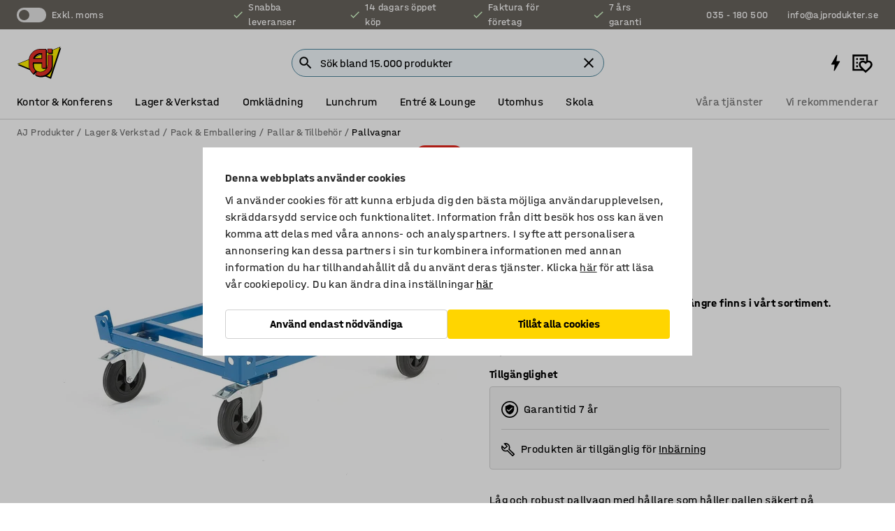

--- FILE ---
content_type: text/html; charset=utf-8
request_url: https://www.ajprodukter.se/p/pallvagn-17871-18103
body_size: 40671
content:

<!DOCTYPE html>
<html lang="sv">

<head>
    <meta charset="utf-8" />
    <meta name="viewport" content="width=device-width, initial-scale=1.0">
    <meta name="theme-color" content="white" />

    <meta http-equiv="Content-Security-Policy" content="frame-src 'self'
https://*.cookiebot.com
https://*.cdn.optimizely.com
https://*.googletagmanager.com
https://*.cdn-pci.optimizely.com
https://*.google.com
https://*.google-analytics.com
https://*.checkout.dibspayment.eu
https://checkout.dibspayment.eu
https://*.ajprodukter.se
https://*.ajprodukter.no
https://*.ajprodukter.dk
https://*.ajprodukty.sk
https://*.ajprodukty.pl
https://*.ajprodukty.cz
https://*.ajproducts.co.uk
https://*.ajproducts.ie
https://*.ajprodukte.de
https://*.ajprodukte.at
https://*.ajproducten.nl
https://*.kataloska-prodaja.si
https://*.ajproduktai.lt
https://*.ajtooted.ee
https://*.ajprodukti.lv
https://*.ajtuotteet.fi
https://*.kataloska-prodaja.com
https://*.kataloska-prodaja.ba
https://*.ajvorulistinn.is
https://*.ajproizvodi.com
https://*.dibspayment.eu
https://*.doubleclick.net
https://*.facebook.com
https://*.imbox.io
https://*.criteo.com
https://*.hotjar.com
https://*.triggerbee.com
https://*.sleeknote.com
https://player.qiwio.io/
https://www.zbozi.cz
https://cdn2.charpstar.net/
https://charpstar.se/
https://aj.bokahem.se/js/app.js
https://aj.bokahem.se/css/app.css
https://ct.pinterest.com/
https://checkoutshopper.adyen.com/
https://checkoutshopper-live.adyen.com
https://www.youtube.com/
https://tricommerce.dk
 https://tiger.tricommerce.com
 https://mercell.com
 https://p2p.mercell.com;">

        <script type="text/javascript">
            !function (a, b, c, d, e, f, g, h) {
                a.RaygunObject = e, a[e] = a[e] || function () {
                    (a[e].o = a[e].o || []).push(arguments)
                }, f = b.createElement(c), g = b.getElementsByTagName(c)[0],
                    f.async = 1, f.src = d, g.parentNode.insertBefore(f, g), h = a.onerror, a.onerror = function (b, c, d, f, g) {
                        h && h(b, c, d, f, g), g || (g = new Error(b)), a[e].q = a[e].q || [], a[e].q.push({
                            e: g
                        })
                    }
            }(window, document, "script", "//cdn.raygun.io/raygun4js/raygun.min.js", "rg4js");
        </script>
        <script type="text/javascript">
            rg4js('apiKey', 'SVMda9UO1vTzMuMFlHhb6g');
            rg4js('enableCrashReporting', true);
            rg4js('setVersion', '149.0.0');
            rg4js('options', {
                ignore3rdPartyErrors: true,
                ignoreAjaxError: true,
                ignoreAjaxAbort: true,
                debugMode: true,
            });
        </script>
    <link rel="apple-touch-icon" sizes="180x180" href="/apple-touch-icon.png">
    <link rel="icon" type="image/png" href="/favicon-512x512.png" sizes="512x512">
    <link rel="icon" type="image/png" href="/favicon-192x192.png" sizes="192x192">
    <link rel="icon" type="image/png" href="/favicon-32x32.png" sizes="32x32">
    <link rel="icon" type="image/png" href="/favicon-16x16.png" sizes="16x16">
    <link rel="icon" type="image/png" href="/maskable_icon_x192.png" sizes="192x192">

    <link rel="manifest" href="/manifest">
    <link rel="mask-icon" href="/safari-pinned-tab.svg" color="#e63027">
    <meta name="msapplication-TileColor" content="#fff">
    <link rel="shortcut icon" href="/favicon.ico">

    <title>Pallvagn FRAME, låg modell, 500 kg, med broms | AJ Produkter</title><link rel="stylesheet" type="text/css" href="/assets/browser.bundle.6b8d2c0fc2936f47b7cf.css" />
<meta name="description" content="Låg och robust pallvagn med hållare som håller pallen säkert på plats vid transport av både lastad och olastad EUR-pall. Utrustad med följsamma länkhjul för smidig körning. Passar som transporthjälpmedel både inom lager och industri. " data-dynamic="1" />
<meta name="robots" content="index,follow" data-dynamic="1" />
<meta property="og:url" content="https://www.ajprodukter.se/p/pallvagn-17871-18103" data-dynamic="1" />
<meta property="og:type" content="website" data-dynamic="1" />
<meta property="og:title" content="Pallvagn FRAME, låg modell, 500 kg, med broms" data-dynamic="1" />
<meta property="og:description" content="Låg och robust pallvagn med hållare som håller pallen säkert på plats vid transport av både lastad och olastad EUR-pall. Utrustad med följsamma länkhjul för smidig körning. Passar som transporthjälpmedel både inom lager och industri. " data-dynamic="1" />
<meta property="product:condition" content="new" data-dynamic="1" />
<meta property="product:retailer_item_id" content="2-18103" data-dynamic="1" />
<meta property="product:availability" content="out of stock" data-dynamic="1" />
<meta property="product:price:amount" content="2593.75" data-dynamic="1" />
<meta property="product:price:currency" content="SEK" data-dynamic="1" />
<meta property="og:image" content="https://static.ajproducts.com/cdn-cgi/image/width=770,format=jpeg/globalassets/174861.jpg?ref=CD93785B52" data-dynamic="1" />

                <script>
                if (!('Promise' in window && Promise.prototype.finally)) {
                    document.write('<' + 'script src="/assets/polyfills.bundle.bbff1e5177c601f32b31.js" onerror="window.rg4js&&window.rg4js(\'send\', new Error(\'Failed to load: /assets/polyfills.bundle.bbff1e5177c601f32b31.js\'))"></' + 'script>');
                }
                </script>
                <script>
                window.scopeReady = new Promise(function (res, rej) { window.resolveScopeReady = res; window.rejectScopeReady = rej; });
                </script>
            <link rel="canonical" href="https://www.ajprodukter.se/p/pallvagn-17871-18103" id="link-canonical" />
<script src="/assets/browser.bundle.64b834596f0388deab47.js" async></script>
<script src="/assets/nitro.bundle.b8b2f38ac300bf05c0ba.js" async></script>
<script src="/assets/glitz.bundle.c109fca36cacfb727999.js" async></script>
<script src="/assets/vendor-f501a089.bundle.d29cb0664024d6a8fcd5.js" async></script>
<script src="/assets/6304.bundle.543874b7d4b3c760765a.js" async></script>
<script src="/assets/vendor-d2eb5610.bundle.a0125ec617ac52d68384.js" async></script>
<link rel="stylesheet" type="text/css" href="/assets/browser.bundle.6b8d2c0fc2936f47b7cf.css" />
<link rel="preload" href="/assets/HalvarAJPMittel-Rg.69f693f8a9de0cc6bc9f..woff2" as="font" crossorigin="anonymous" />
<link rel="preload" href="/assets/HalvarAJPMittel-Bd.e161d90eb98cc343e22d..woff2" as="font" crossorigin="anonymous" />


            <link rel="alternate" hreflang="sv-se" class="link-canonical-alternate" href="https://www.ajprodukter.se/p/pallvagn-17871-18103">
            <link rel="alternate" hreflang="bs-ba" class="link-canonical-alternate" href="https://www.kataloska-prodaja.ba/p/niska-paletna-kolica-17871-18103">
            <link rel="alternate" hreflang="cs-cz" class="link-canonical-alternate" href="https://www.ajprodukty.cz/p/vozik-na-palety-17871-18103">
            <link rel="alternate" hreflang="da-dk" class="link-canonical-alternate" href="https://www.ajprodukter.dk/p/pallevogn-17871-18103">
            <link rel="alternate" hreflang="de-at" class="link-canonical-alternate" href="https://www.ajprodukte.at/p/palettenwagen-17871-18103">
            <link rel="alternate" hreflang="de-de" class="link-canonical-alternate" href="https://www.ajprodukte.de/p/palettenwagen-17871-18103">
            <link rel="alternate" hreflang="en-gb" class="link-canonical-alternate" href="https://www.ajproducts.co.uk/p/low-secure-pallet-trolley-17871-18103">
            <link rel="alternate" hreflang="en-ie" class="link-canonical-alternate" href="https://www.ajproducts.ie/p/low-secure-pallet-trolley-17871-18103">
            <link rel="alternate" hreflang="et-ee" class="link-canonical-alternate" href="https://www.ajtooted.ee/p/alusekaru-17871-18103">
            <link rel="alternate" hreflang="fi-fi" class="link-canonical-alternate" href="https://www.ajtuotteet.fi/p/kuormalavavaunu-17871-18103">
            <link rel="alternate" hreflang="hr-hr" class="link-canonical-alternate" href="https://www.ajproizvodi.com/p/niska-paletna-kolica-17871-18103">
            <link rel="alternate" hreflang="is-is" class="link-canonical-alternate" href="https://www.ajvorulistinn.is/p/brettavagn-17871-18103">
            <link rel="alternate" hreflang="lt-lt" class="link-canonical-alternate" href="https://www.ajproduktai.lt/p/vezimelis-padeklams-17871-18103">
            <link rel="alternate" hreflang="lv-lv" class="link-canonical-alternate" href="https://www.ajprodukti.lv/p/palesu-ratini-17871-18103">
            <link rel="alternate" hreflang="nb-no" class="link-canonical-alternate" href="https://www.ajprodukter.no/p/pallevogn-17871-18103">
            <link rel="alternate" hreflang="pl-pl" class="link-canonical-alternate" href="https://www.ajprodukty.pl/p/niski-wozek-na-palety-17871-18103">
            <link rel="alternate" hreflang="sk-sk" class="link-canonical-alternate" href="https://www.ajprodukty.sk/p/nizky-vozik-na-euro-palety-17871-18103">
            <link rel="alternate" hreflang="sl-si" class="link-canonical-alternate" href="https://www.kataloska-prodaja.si/p/paletni-vozicek-17871-18103">
            <link rel="alternate" hreflang="sr-rs" class="link-canonical-alternate" href="https://www.kataloska-prodaja.com/p/low-secure-pallet-trolley-17871-18103">
    <style data-glitz>.a{background-color:white}.b{flex-direction:column;-webkit-box-orient:vertical;-webkit-box-direction:normal}.c{display:-webkit-box;display:-moz-box;display:-ms-flexbox;display:-webkit-flex;display:flex}.d{min-height:100vh}.e{pointer-events:none}.f{position:absolute}.g{opacity:0}.h{width:0}.i{height:0}.n{transform:translate(0, -100%)}.o{left:16px}.p{top:16px}.q{position:fixed}.r{font-size:16px}.s{padding-bottom:8px}.t{padding-top:8px}.u{padding-right:16px}.v{padding-left:16px}.w{height:40px}.a0{border-radius:4px}.a1{letter-spacing:0.4px}.a2{line-height:1.2}.a3{justify-content:center;-webkit-box-pack:center}.a4{align-items:center;-webkit-box-align:center}.a5{display:-webkit-inline-box;display:-moz-inline-box;display:-ms-inline-flexbox;display:-webkit-inline-flex;display:inline-flex}.a6{transition-timing-function:ease-out}.a7{transition-duration:200ms}.a8{transition-property:color, background-color, border-color;-webkit-transition-property:color, background-color, border-color;-moz-transition-property:color, background-color, border-color}.au{border-bottom-style:solid}.av{border-bottom-width:1px}.aw{border-bottom-color:#D1D1D1}.ax{border-top-style:solid}.ay{border-top-width:1px}.az{border-top-color:#D1D1D1}.b0{border-right-style:solid}.b1{border-right-width:1px}.b2{border-right-color:#D1D1D1}.b3{border-left-style:solid}.b4{border-left-width:1px}.b5{border-left-color:#D1D1D1}.b6{outline-offset:5px}.b7{font-weight:bold}.b8{text-transform:uppercase}.b9{color:black}.be{text-shadow:none}.bf{cursor:pointer}.bg{text-align:inherit}.bh{text-decoration:none}.bi{-webkit-user-select:none;-moz-user-select:none;-ms-user-select:none;user-select:none}.bj{font-variant:inherit}.bk{font-style:inherit}.bl{font-family:inherit}.bo{z-index:6}.bp{min-height:auto}.bq{position:relative}.br{top:0}.bs{will-change:opacity}.bt{width:100%}.bu{height:100%}.bv{left:0}.bw{bottom:0}.bx{right:0}.by{background-color:black}.bz{transition-timing-function:ease-in-out}.c0{transition-property:opacity;-webkit-transition-property:opacity;-moz-transition-property:opacity}.c1{border-bottom-color:#c5511a}.c2{border-top-color:#c5511a}.c3{border-right-color:#c5511a}.c4{border-left-color:#c5511a}.c5{background-color:#FFEBD6}.c6{border-bottom-width:2px}.c7{border-top-width:2px}.c8{border-right-width:2px}.c9{border-left-width:2px}.ca{margin-bottom:16px}.cb{margin-top:16px}.cc{padding-bottom:16px}.cd{padding-top:16px}.ce{pointer-events:auto}.cp{transition-duration:300ms}.cq{transition-property:box-shadow;-webkit-transition-property:box-shadow;-moz-transition-property:box-shadow}.cr{min-height:0}.cs{transition-property:all;-webkit-transition-property:all;-moz-transition-property:all}.ct{transform:translateY(0)}.cu{opacity:1}.cv{max-height:50px}.d1{color:white}.d2{background-color:#68635D}.d3{font-size:14px}.d4{min-height:32px}.d5{width:1366px}.d6{max-width:calc(100vw - 48px)}.d7{margin-right:auto}.d8{margin-left:auto}.d9{display:block}.da{flex-wrap:wrap;-webkit-box-lines:multiple}.db{flex-basis:0%}.dc{flex-shrink:1}.dd{flex-grow:1;-webkit-box-flex:1}.de{font-weight:initial}.dj{margin-right:8px}.dk{margin-bottom:0}.dl{height:21px}.dm{width:42px}.dn{display:inline-block}.dz{outline-offset:3px}.e0{transition-property:transform;-webkit-transition-property:transform;-moz-transition-property:transform}.e1{transition-duration:0.4s}.e2{border-radius:15px}.e3{background-color:#E6E6E6}.e5{flex-grow:2;-webkit-box-flex:2}.e6{margin-right:32px}.e9{text-decoration:inherit}.ea{color:inherit}.eb{color:#D6FFCD}.ec{font-size:1.3em}.ed{height:1em}.ee{width:1em}.ef{margin-left:6px}.en{justify-content:flex-end;-webkit-box-pack:end}.eo{margin-right:20px}.ez{display:none}.f0{stroke:none}.f1{top:-1px}.f3{margin-left:8px}.f4{font-size:1.4em}.f6{z-index:1}.f7{align-items:flex-start;-webkit-box-align:start}.fh{padding-top:20px}.fi{flex-basis:auto}.fj{flex-shrink:0}.fk{margin-top:4px}.fl{justify-content:space-between;-webkit-box-pack:justify}.fm{flex-direction:row;-webkit-box-orient:horizontal;-webkit-box-direction:normal}.fn{gap:32px}.fo{flex-grow:0;-webkit-box-flex:0}.fp{flex-basis:33%}.fs{text-decoration:underline}.ft{padding-right:0}.fu{padding-left:0}.fv{min-width:40px}.fw{line-height:1.5}.fx{background-color:transparent;background-color:initial}.fy{border-bottom-width:0}.fz{border-top-width:0}.g0{border-right-width:0}.g1{border-left-width:0}.g2{font-weight:inherit}.g3{margin-right:12px}.g4{margin-left:12px}.g5{width:30px}.g6{height:30px}.g7{font-size:1.5em}.ga{flex-basis:100%}.gb{width:447px}.gc{justify-content:flex-start;-webkit-box-pack:start}.gf{width:calc(100% - 16px)}.gg{margin-right:unset}.gh{margin-left:unset}.gi{width:inherit}.gk{transform:scale(1.3)}.gl{white-space:normal}.gm{white-space:nowrap}.gn{transform:scale(1)}.go{text-align:center}.gp{transition-property:opacity, transform;-webkit-transition-property:opacity, transform;-moz-transition-property:opacity, transform}.gq{text-overflow:ellipsis}.gr{overflow:hidden}.gs{background-color:#F1F8FC}.gt{border-radius:50px 0 0 50px}.gu{padding-bottom:3px}.gv{padding-top:3px}.gw{padding-right:3px}.gx{padding-left:3px}.h3{border-bottom-color:#4F879E}.h4{border-top-color:#4F879E}.h5{border-right-color:#4F879E}.h6{border-left-color:#4F879E}.hg{padding-left:40px}.hh{border-radius:50px}.hi{cursor:-webkit-text;cursor:text}.hj{right:10px}.hk{transform:translateY(-50%)}.hl{top:50%}.hm{border-radius:0}.hn{padding-bottom:0}.ho{padding-top:0}.hp{font-size:inherit}.hq{gap:8px}.hs{gap:4px}.ht{padding-right:4px}.hu{padding-left:4px}.hv{transform:scaleY(1)}.hw{will-change:transform}.hx{width:24px}.hy{font-size:1px}.hz{height:1px}.i0{visibility:hidden}.i1{align-items:flex-end;-webkit-box-align:end}.i2{outline-offset:0}.i3{min-height:30px}.i4{min-width:30px}.i8{transform:scale(0)}.i9{border-radius:100vw}.ia{font-size:12px}.ib{right:calc(50% - 15px)}.ic{min-width:9px}.id{height:9px}.ie{background-color:#e4251b}.if{margin-right:0}.ig{margin-left:0}.ih{max-height:100px}.ij{margin-left:-32px}.ik{margin-left:32px}.il{padding-bottom:12px}.im{padding-top:4px}.iw{color:#737373}.ix{box-shadow:0px 3px 5px 0px rgba(151, 151, 151, 0.5)}.iy{max-height:calc(100vh - 100% - 32px)}.iz{overflow-y:auto}.j0{margin-top:1px}.j3{max-width:100%}.j4{margin-bottom:8px}.j5{margin-top:8px}.j8{list-style:none}.jd{width:1125px}.je{width:calc(54% - (32px * 0.54))}.jf{order:1}.jh{left:unset}.ji{margin-right:4px}.jj{margin-left:4px}.jk{padding-right:12px}.jl{padding-left:12px}.jm{font-size:20px}.jn{box-shadow:unset}.jo{border-top-left-radius:16px}.jp{border-bottom-left-radius:0}.jq{height:-webkit-fit-content;height:-moz-fit-content;height:fit-content}.jr{border-top-right-radius:16px}.js{border-bottom-right-radius:16px}.jt{width:-webkit-fit-content;width:-moz-fit-content;width:fit-content}.ju{margin-bottom:4px}.k7{object-fit:cover}.k8{object-position:center}.k9{transition-timing-function:ease-in}.ka{height:68px}.kb{width:calc(46% - (32px * 0.46))}.kc{order:2}.kd{margin-bottom:32px}.ke{line-height:36px}.kf{margin-top:0}.kg{font-family:HalvarMittel}.kh{font-size:24px}.ki{line-height:30px}.kj{line-height:1.5rem}.kr{display:inline}.ks{flex-wrap:nowrap;-webkit-box-lines:nowrap}.kt{width:20px}.ku{height:20px}.kv{background-color:#F3F3F3}.kw{margin-bottom:24px}.kx{transform:rotate(270deg)}.kz{padding-bottom:24px}.l0{padding-top:24px}.l8{-webkit-break-inside:avoid;-ms-break-inside:avoid;break-inside:avoid}.l9{background-color:transparent}.la{text-align:left}.lb{border-top-color:transparent}.le{margin-right:16px}.lf{top:-4px}.lh{page-break-inside:auto}.li{-webkit-column-count:1;column-count:1}.lj{list-style-type:none}.lk{margin-top:24px}.lm{flex-basis:0}.ln{background-color:#D1D1D1}.lo{height:400px}.lr{width:calc(100% / 4)}.ls{max-width:calc(100% / 4)}.lz{border-bottom-color:transparent}.m0{border-right-color:transparent}.m1{border-left-color:transparent}.m2{background-color:#FFD500}.m3{min-height:62px}.m4{height:inherit}.m5{min-height:inherit}.m6{width:64px}.m8{object-fit:contain}.m9{width:38.095238095238095px}.mb{width:68.57142857142857px}.md{width:53.93258426966292px}.mf{width:133.33333333333334px}.mh{padding-bottom:initial}.mi{padding-top:initial}.mk{stroke-width:1.5}.ml{content-visibility:hidden}.mm{transform:translatex(-100%)}.mn{-webkit-overflow-scrolling:touch}.mo{overflow-x:hidden}.mp{will-change:opacity, transform}.mq{border-bottom-color:#E6E6E6}.mr{border-bottom-width:thin}.ms{outline-offset:-2px}.mt{padding-right:48px}.mu{height:auto}.mv{min-height:48px}.mw{right:16px}.mx{font-weight:normal}.my{border-bottom-color:#f3f3f3}.mz{height:48px}.n0{z-index:4}.n1{transform:translateX(-50%)}.n2{left:50%}.n3{z-index:15}.j:focus{pointer-events:none}.k:focus{opacity:0}.l:focus{z-index:7}.m:focus{transform:translate(0, 0)}.am:focus{outline-color:#16819D}.ba:focus{border-radius:4px}.bb:focus{outline-style:solid}.bc:focus{outline-width:0}.bd:focus{isolation:initial}.eu:focus{outline-color:transparent}.gy:focus{border-bottom-color:#4F879E}.gz:focus{border-top-color:#4F879E}.h0:focus{border-right-color:#4F879E}.h1:focus{border-left-color:#4F879E}.h7:focus{outline-color:#4F879E}.h8:focus{border-right-width:1px}.h9:focus{border-left-width:1px}.ha:focus{border-bottom-width:1px}.hb:focus{border-bottom-style:solid}.hc:focus{border-top-width:1px}.hd:focus{border-top-style:solid}.he:focus{border-right-style:solid}.hf:focus{border-left-style:solid}.x:is(.disabledLink){cursor:not-allowed}.y:disabled{cursor:not-allowed}.ag:disabled{border-bottom-color:#D1D1D1}.ah:disabled{border-top-color:#D1D1D1}.ai:disabled{border-right-color:#D1D1D1}.aj:disabled{border-left-color:#D1D1D1}.ak:disabled{background-color:white}.al:disabled{color:#737373}.lw:disabled{background-color:#D1D1D1}.z:active{outline-width:0}.ev:active{text-decoration:underline}.ew:active{color:#16819D}.i6:active{text-decoration:inherit}.i7:active{color:inherit}.a9:disabled:hover{border-bottom-color:#D1D1D1}.aa:disabled:hover{border-top-color:#D1D1D1}.ab:disabled:hover{border-right-color:#D1D1D1}.ac:disabled:hover{border-left-color:#D1D1D1}.ae:disabled:hover{background-color:white}.af:disabled:hover{color:#737373}.lv:disabled:hover{background-color:#D1D1D1}.an:hover:not([disabled],.disabledLink){color:black}.ao:hover:not([disabled],.disabledLink){background-color:#f3f3f3}.lx:hover:not([disabled],.disabledLink){background-color:#F2CA00}.ap:active:not([disabled],.disabledLink){border-bottom-color:#f3f3f3}.aq:active:not([disabled],.disabledLink){border-top-color:#f3f3f3}.ar:active:not([disabled],.disabledLink){border-right-color:#f3f3f3}.as:active:not([disabled],.disabledLink){border-left-color:#f3f3f3}.at:active:not([disabled],.disabledLink){background-color:#f3f3f3}.ly:active:not([disabled],.disabledLink){background-color:#FFF0A3}.dg:has(:focus-within)> span{outline-style:solid}.dh:has(:focus-within)> span{outline-color:inherit}.di:has(:focus-within)> span{outline-width:2px}.do::before{background-color:#68635D}.dp::before{transition-timing-function:ease-in-out}.dq::before{transition-duration:0.4s}.dr::before{transition-property:transform;-webkit-transition-property:transform;-moz-transition-property:transform}.ds::before{border-radius:50%}.dt::before{bottom:3px}.du::before{left:3px}.dv::before{width:15px}.dw::before{height:15px}.dx::before{position:absolute}.dy::before{content:""}.kk::before{margin-right:8px}.kl::before{background-color:black}.km::before{height:5px}.kn::before{width:5px}.ko::before{display:inline-block}.e4:first-letter{text-transform:uppercase}.e7:hover{text-decoration:inherit}.e8:hover{color:inherit}.fq:hover{text-decoration:underline}.fr:hover{color:#16819D}.gj:hover{cursor:initial}.hr:hover{cursor:pointer}.i5:hover{text-decoration:none}.iv:hover{color:black}.h2::placeholder{color:black}.ii:nth-child(n+2){margin-left:0}.in::after{border-bottom-color:transparent}.io::after{border-bottom-style:solid}.ip::after{border-bottom-width:4px}.iq::after{width:100%}.ir::after{bottom:0}.is::after{right:0}.it::after{position:absolute}.iu::after{content:""}.j6:empty:before{white-space:pre}.j7:empty:before{content:" "}.j9:after{white-space:pre}.ja:after{content:" / "}.k4:before{padding-top:100%}.k5:before{float:left}.k6:before{content:""}.m7:before{padding-top:75%}.ma:before{padding-top:126%}.mc:before{padding-top:70%}.me:before{padding-top:89%}.mg:before{padding-top:36%}.ll:not(:first-child){margin-left:24px}.mj:last-child{margin-right:0}</style><style data-glitz media="print">.bm{min-height:0}.bn{position:relative}.cf{box-shadow:none}.cg{border-bottom-style:solid}.ch{border-bottom-width:1px}.ci{border-bottom-color:#D1D1D1}.cj{margin-bottom:24px}.ck{margin-top:24px}.cl{padding-bottom:0}.cm{min-height:auto}.cn{justify-content:flex-start;-webkit-box-pack:start}.co{font-size:14px}.cw{pointer-events:auto}.cx{opacity:1}.cy{max-height:50px}.cz{transform:none}.d0{height:0}.df{display:none}.eg{z-index:10}.eh{color:black}.ei{transform:translate(-50%, 0)}.ej{left:50%}.ek{top:60px}.el{position:absolute}.em{display:-webkit-box;display:-moz-box;display:-ms-flexbox;display:-webkit-flex;display:flex}.ep{margin-bottom:16px}.eq{margin-top:16px}.er{margin-right:16px}.es{margin-left:16px}.et{align-items:center;-webkit-box-align:center}.ex{font-size:2.2em}.ey{display:block}.f2{white-space:nowrap}.f5{height:100%}.fb{margin-top:0}.fc{padding-bottom:8px}.fd{padding-top:8px}.fe{flex-direction:column;-webkit-box-orient:vertical;-webkit-box-direction:normal}.ff{margin-bottom:32px}.fg{justify-content:space-evenly;-webkit-box-pack:space-evenly}.j1{min-height:initial}.j2{zoom:0.6}.jb{width:auto}.jc{max-width:calc(100% - 65px)}.jg{margin-bottom:0}.jv{border-top-color:#D1D1D1}.jw{border-top-style:solid}.jx{border-top-width:1px}.jy{border-right-color:#D1D1D1}.jz{border-right-style:solid}.k0{border-right-width:1px}.k1{border-left-color:#D1D1D1}.k2{border-left-style:solid}.k3{border-left-width:1px}.kp{margin-right:0}.kq{margin-left:0}.ky{background-color:transparent}.l1{width:1300px}.l2{padding-right:90px}.l3{padding-left:0}.l4{-webkit-break-after:avoid;-ms-break-after:avoid;break-after:avoid}.l7{-webkit-break-inside:unset;-ms-break-inside:unset;break-inside:unset}.lc{display:inline}.ld{-webkit-break-inside:avoid;-ms-break-inside:avoid;break-inside:avoid}.lp{width:100%}.lq{justify-content:center;-webkit-box-pack:center}.lt{margin-right:32px}.lu{margin-left:32px}.f8:after{font-size:10px}.f9:after{white-space:nowrap}.fa:after{content:attr(data-page-url)}</style><style data-glitz media="(min-width: 768px)">.lg{-webkit-column-gap:32px;column-gap:32px}</style><style data-glitz media="(min-width: 1024px)">.g8{flex-basis:auto}.g9{flex-shrink:0}.gd{max-width:585px}.ge{width:100%}.l5{flex-grow:1;-webkit-box-flex:1}.l6{flex-basis:50%}</style>
        <script data-cookieconsent="ignore" data-ot-ignore="true">
            window.dataLayer = window.dataLayer || [];
            function gtag() {
                dataLayer.push(arguments);
            }
            gtag("consent", "default", {
                ad_storage: "denied",
                ad_user_data: 'denied',
                ad_personalization: 'denied',
                analytics_storage: "denied",
                functionality_storage: 'denied',
                personalization_storage: 'denied',
                security_storage: 'denied',
                wait_for_update: 500,
            });
            gtag("set", "ads_data_redaction", true);
        </script>
        <script data-cookieconsent="ignore" type="text/javascript" data-ot-ignore="true" >
            if (!('dataLayer' in window)) {
                window.dataLayer = [];
            }

            window.dataLayer.push({
                event: 'originalReferrer',
                originalReferrer: document.referrer,
            });

            window.dataLayer.push({
                event: 'originalLocation',
                originalLocation: document.location.href,
            });

            window.gtmEnabled = true;
        </script>
<!-- Google Tag Manager -->
<script data-cookieconsent="ignore">(function(w,d,s,l,i){w[l]=w[l]||[];w[l].push({'gtm.start':
new Date().getTime(),event:'gtm.js'});var f=d.getElementsByTagName(s)[0],
j=d.createElement(s),dl=l!='dataLayer'?'&l='+l:'';j.async=true;j.src=
'https://www.googletagmanager.com/gtm.js?id='+i+dl;f.parentNode.insertBefore(j,f);
})(window,document,'script','dataLayer','GTM-K2RM35S');</script>
<!-- End Google Tag Manager -->        <script id="Cookiebot" src="https://consent.cookiebot.com/uc.js" data-cbid="f2c9491a-ca4b-4715-8604-b67825e89ba7"
            data-culture="sv" type="text/javascript" async></script>

        <script type="text/javascript">
                window.externalScriptEnable = true;
        </script>

    <script>
        window.isPrivateBusinessSelectorEnabled = false;
    </script>   
</head>

<body class="aj-site">

<!-- Google Tag Manager (noscript) -->
<noscript><iframe src="https://www.googletagmanager.com/ns.html?id=GTM-K2RM35S"
height="0" width="0" style="display:none;visibility:hidden"></iframe></noscript>
<!-- End Google Tag Manager (noscript) -->

    <div id="container"><div><div class="a b c d"><div id="focusreset-nitro" tabindex="-1" class="e f g h i"></div><button aria-label="Hoppa till sidinnehåll" type="button" class="j k e g l m n o p q r s t u v w x y z a0 a1 a2 a3 a4 a5 a6 a7 a8 a9 aa ab ac ae af ag ah ai aj ak al am an ao ap aq ar as at au av aw ax ay az b0 b1 b2 b3 b4 b5 b6 b7 b8 a b9 ba bb bc bd be bf bg bh bi bj bk bl">Hoppa till sidinnehåll</button><header class="bm bn e bo bp bq br"><div class="e g bs bt bu bv bw bx br q by bz a7 c0"></div><noscript><div class="a3 c1 c2 c3 c4 c5 b9 au c6 ax c7 b0 c8 b3 c9 a0 ca cb cc cd u v c"><div>Det verkar inte som att din webbläsare har JavaScript aktiverat, vilket behövs för att ge dig den bästa användarupplevelsen.</div></div></noscript><div class="bq"><div class="height-measuring-wrapper ce"><div class="cf cg ch ci cj ck cl cm cn co bz cp cq bq cr b c au av aw bt a b9"><div><div class="bz cs cp ce ct cu cv cw cx cy cz d0 d1 d2 d3 c bt"><div class="d0 d4 d5 d6 d7 d8 d9"><div class="a4 bu a3 da c"><div class="db dc dd a4 c de d3 df"><label aria-label="exkl. moms" class="dg dh di dj dk dl dm dn bq"><input type="checkbox" class="i h g"/><span class="do dp dq dr ds dt du dv dw dx dy dz e0 bz e1 e2 e3 bw bx bv br bf f"></span></label><span class="d1 e4">exkl. moms</span></div><div class="db dc e5 c a3 a4 df"><div class="e6 e7 e8 e9 a4 ea c"><svg xmlns="http://www.w3.org/2000/svg" height="1em" viewBox="0 0 24 24" width="1em" class="eb ec ed ee a5"><path d="M0 0h24v24H0V0z" fill="transparent"></path><path fill="currentColor" d="M9 16.17L4.83 12l-1.42 1.41L9 19 21 7l-1.41-1.41L9 16.17z"></path></svg><div class="ef dn">Snabba leveranser</div></div><div class="e6 e7 e8 e9 a4 ea c"><svg xmlns="http://www.w3.org/2000/svg" height="1em" viewBox="0 0 24 24" width="1em" class="eb ec ed ee a5"><path d="M0 0h24v24H0V0z" fill="transparent"></path><path fill="currentColor" d="M9 16.17L4.83 12l-1.42 1.41L9 19 21 7l-1.41-1.41L9 16.17z"></path></svg><div class="ef dn">14 dagars öppet köp</div></div><div class="e6 e7 e8 e9 a4 ea c"><svg xmlns="http://www.w3.org/2000/svg" height="1em" viewBox="0 0 24 24" width="1em" class="eb ec ed ee a5"><path d="M0 0h24v24H0V0z" fill="transparent"></path><path fill="currentColor" d="M9 16.17L4.83 12l-1.42 1.41L9 19 21 7l-1.41-1.41L9 16.17z"></path></svg><div class="ef dn">Faktura för företag</div></div><div class="e7 e8 e9 a4 ea c"><svg xmlns="http://www.w3.org/2000/svg" height="1em" viewBox="0 0 24 24" width="1em" class="eb ec ed ee a5"><path d="M0 0h24v24H0V0z" fill="transparent"></path><path fill="currentColor" d="M9 16.17L4.83 12l-1.42 1.41L9 19 21 7l-1.41-1.41L9 16.17z"></path></svg><div class="ef dn">7 års garanti</div></div></div><div class="eg eh ei ej ek el em en db dc dd c"><a aria-label="Ring 035 - 180 500" target="_blank" class="eo ep eq er es et em e7 e8 e9 ea ba bb eu bc bd ev ew" href="tel:035 - 180 500"><svg xmlns="http://www.w3.org/2000/svg" height="1em" viewBox="0 0 24 24" width="1em" class="ex eh ey ez d1 ec f0 f1 bq ed ee"><path d="M0 0h24v24H0V0z" fill="none"></path><path fill="currentColor" d="M6.54 5c.06.89.21 1.76.45 2.59l-1.2 1.2c-.41-1.2-.67-2.47-.76-3.79h1.51m9.86 12.02c.85.24 1.72.39 2.6.45v1.49c-1.32-.09-2.59-.35-3.8-.75l1.2-1.19M7.5 3H4c-.55 0-1 .45-1 1 0 9.39 7.61 17 17 17 .55 0 1-.45 1-1v-3.49c0-.55-.45-1-1-1-1.24 0-2.45-.2-3.57-.57-.1-.04-.21-.05-.31-.05-.26 0-.51.1-.71.29l-2.2 2.2c-2.83-1.45-5.15-3.76-6.59-6.59l2.2-2.2c.28-.28.36-.67.25-1.02C8.7 6.45 8.5 5.25 8.5 4c0-.55-.45-1-1-1z"></path></svg><span class="f2 f3">035 - 180 500</span></a><a aria-label="Skicka e-post till info@ajprodukter.se" target="_blank" class="ep eq er es et em e7 e8 e9 ea ba bb eu bc bd ev ew" href="mailto:info@ajprodukter.se"><svg xmlns="http://www.w3.org/2000/svg" height="1em" viewBox="0 0 24 24" width="1em" class="ex eh ey ez d1 f4 f1 bq ed ee"><path d="M0 0h24v24H0V0z" fill="none"></path><path fill="currentColor" d="M22 6c0-1.1-.9-2-2-2H4c-1.1 0-2 .9-2 2v12c0 1.1.9 2 2 2h16c1.1 0 2-.9 2-2V6zm-2 0l-8 5-8-5h16zm0 12H4V8l8 5 8-5v10z"></path></svg><span class="f2 f3">info@ajprodukter.se</span></a></div></div></div></div></div><div class="f5 f6 a f7 b c d5 d6 d7 d8"><div data-page-url="https://www.ajprodukter.se/p/pallvagn-17871-18103" id="top-area" class="f8 f9 fa fb fc fd fe ff fg cc fh fi fj dd fk a4 bt fl fm c bq"><div class="fn a4 c fo dc fp"><a aria-label="Gå till startsidan" id="top-area-home" class="ba bb eu bc bd ev ew fq fr fs b9" data-scope-link="true" href="/"><svg xmlns="http://www.w3.org/2000/svg" xml:space="preserve" viewBox="133 300 330 247" height="48" class="d9"><path d="m380.69 532.11-1.49-.62-239.42-98.95-3.41-1.4 3.42-1.37 312.6-124.8 2.98-1.19-.99 3.05-73.19 223.74z"></path><path d="m385.69 541.11-1.49-.62-239.42-98.95-3.41-1.4 3.42-1.37 312.6-124.8 2.98-1.19-.99 3.05-73.19 223.74z"></path><path fill="#FFED00" d="m144.09 431.23 234.51 96.75 71.67-219.1z"></path><path d="M398.91 357.84h-33.2v-1.5l.03-29.66v-1.5h1.49l30.18-.04h1.5v32.7M312.38 529.39c-19.33 0-36.97-8.45-37.71-8.8l-1.31-.64.6-1.33 13.15-29.04.64-1.41 1.39.67c7.87 3.83 16.16 5.77 24.62 5.77 14.2 0 24.13-5.54 24.23-5.6 18.36-12.06 26.61-24.87 27.49-42.77l.01-.11.02-.1c.22-1.11.23-1.41.23-1.42v-74.83h1.5l30.23-.05h1.5v80.75c-.03.35-.7 8.68-3.05 17.04-3.96 14.08-11.66 26.04-25.74 40-17.04 14.97-30.94 19.09-50.65 21.46-2.32.27-4.71.41-7.15.41"></path><path d="m259.45 511.14-.43-.37c-14.01-11.93-30.28-29.72-31.82-61.65-.61-12.68-.21-36.16.5-50.65v-.09l.02-.09c3.07-17.81 10.72-32.95 23.39-46.28 8.65-9.1 27.33-24.64 55.24-26.46h47.77l-.01 1.5V467.5h-1.57c-1.25 0-19.06-.03-26.18-.04h-4.42v-38h-61.92c-4.15 42.06 20.8 53.65 21.88 54.13l1.85.82-1.31 1.53s-5.3 6.17-10.62 12.34c-2.66 3.08-5.32 6.17-7.32 8.48-3.78 4.36-3.78 4.36-4.48 4.37zm7.41-121.78c3.34.03 10.86.05 20.79.05 12.38 0 23.98-.03 27.91-.07l-.07-29.46c-26.79.41-44.24 17.11-48.63 29.48M394.14 351.76h-34.9v-1.5l.02-29.95v-1.5h34.879999999999995v32.95"></path><path d="M307.64 522.74c-19.22 0-38.58-8.76-39.4-9.14l-1.38-.63.64-1.37 12.75-27.25.64-1.38 1.37.67c7.57 3.68 15.57 5.55 23.76 5.55 14.81 0 25.34-6.17 25.44-6.24 18.39-12.08 26.63-24.89 27.52-42.79l.01-.11.02-.1c.21-1.11.23-1.41.23-1.42V363.7h34.87v1.5l.13 78.87c-.02.4-.5 7.76-3.57 17.5-3.17 10.08-9.43 25.19-27.09 39.95-15.33 13.33-28.53 18.82-50.44 20.97-1.76.16-3.61.25-5.5.25"></path><path d="m254.66 506.89-1.31-1.23-1.58-1.6c-12.76-12.96-28.63-29.08-30.1-59.63-.61-12.66-.21-36.15.5-50.64v-.09l.01-.09c3.07-17.81 10.72-32.95 23.39-46.28 8.65-9.1 27.33-24.64 55.24-26.46h48.7v1.5s.02 100.73.02 138.49v.3l-.12.28c-.39.93-.45.93-3.62.93h-29.4V423.1h-62.13c-3.72 41.95 19.46 57.59 19.7 57.74l1.42.93-1.09 1.3c-7.14 8.47-17.99 21.4-18.63 22.33zm2.48-115.35c1.61.01 4.66.02 10.41.02 16.42 0 42.64-.06 48.98-.12v-37.35c-1.79-.1-3.53-.16-5.2-.16-12.9 0-23.22 3.11-33.45 10.07l-.06.04-.06.03c-14.36 7.98-19.32 22.56-20.62 27.47"></path><path fill="#E63027" d="M362.27 321.81h28.88v26.97h-28.88zM282.35 487l-4.25 9.05c-1.11 2.41-3.19 6.81-3.19 6.81-1.34 2.91-4.03 8.61-4.03 8.61 4.36 1.84 9.3 3.42 9.3 3.42 3.84 1.2 7.52 2.14 7.52 2.14 2.47.63 6.53 1.42 6.53 1.42 3.09.56 7.08.98 7.08.98 3.73.44 8.81.27 8.81.27 1.88-.06 6.47-.61 6.47-.61 1.16-.13 4.13-.58 4.13-.58 1.06-.16 3.72-.64 3.72-.64 1.2-.2 3.61-.75 3.61-.75 2.31-.53 4.64-1.23 4.64-1.23 1.95-.56 3.91-1.28 3.91-1.28 1.13-.41 3.48-1.36 3.48-1.36.81-.34 3.19-1.47 3.19-1.47.64-.31 2.33-1.2 2.33-1.2.33-.16 2-1.11 2-1.11 1.17-.6 5.18-3.27 5.18-3.27 5.81-4.08 10.88-8.69 10.88-8.69 4.33-3.59 9.55-9.75 9.55-9.75 4.29-4.99 7.76-11.09 7.76-11.09 3.45-5.99 5.47-11.96 5.47-11.96 3.84-9.67 4.82-20.67 4.82-20.67l-.13-77.36h-28.88v71.88s-.25 4.06-.72 6.86c0 0-.63 5.27-2.19 9.48 0 0-1.59 4.75-3.16 7.28 0 0-2.66 5.19-7.03 9.92 0 0-3.25 3.73-8.13 7.64 0 0-3.63 2.95-7.97 5.78 0 0-4.52 2.56-9.53 3.98 0 0-6.63 2.23-14.38 2.61 0 0-6.16.45-11.97-.63.01 0-7.13-.93-14.82-4.48"></path><path fill="#E63027" d="m346.55 459.36-.02-135.48-45.61-.02s-6.88.42-13.23 2.05c0 0-5.72 1.23-12.45 4.17 0 0-2.28 1-3.23 1.48 0 0-3.06 1.56-3.66 1.91 0 0-3.22 1.78-5.03 3.02 0 0-3.13 2.06-5.19 3.64 0 0-1.69 1.31-2.19 1.73 0 0-2.95 2.44-4.06 3.5 0 0-2.94 2.78-3.25 3.14 0 0-2.67 2.8-3.09 3.33 0 0-2.22 2.53-3.36 3.98 0 0-2.52 3.19-4.58 6.34 0 0-1.64 2.55-2.11 3.38 0 0-1.39 2.48-1.69 3.03 0 0-1.47 2.72-1.98 3.95 0 0-1.17 2.56-1.64 3.77 0 0-.81 2.11-1.3 3.42 0 0-1.16 3.45-1.66 5.22 0 0-.94 3.63-1.3 5.23 0 0-.52 2.44-.77 3.86 0 0-.27 6.81-.39 10.23 0 0-.19 7.42-.25 10.61 0 0-.09 5.59-.13 8.23 0 0 .02 2.81-.02 5.94 0 0 .05 4.83.06 7.63 0 0 .05 3.45.3 8.81 0 0 .34 5.7 1.31 10.42 0 0 .8 4.05 2.11 8.25 0 0 1.28 4.03 3.16 8.11 0 0 1.42 3.14 4.03 7.47 0 0 2.13 3.39 5.02 7.27 0 0 2.03 2.48 3.41 4.17 0 0 3.33 3.78 5.45 5.98l5.08 5.19 16.68-19.97s-3.03-2.47-5.76-5.73c0 0-2.97-3.63-4.81-6.73 0 0-1.92-3.34-2.27-4.14 0 0-2.06-4.3-2.83-6.58 0 0-1.45-4.13-2.36-7.98 0 0-1.22-5.55-1.59-9.59 0 0-.48-4.53-.48-9.23 0 0 .05-5 .23-7.16 0 0 .3-3.86.45-5.08l67.86-.02v39.25zm-29.31-64.94-61.95.09c-1.61-.03-1.52-1.69-1.52-1.69.05-.41.13-.64.13-.64.36-1.55.42-1.72.42-1.72 1.34-4.73 3.09-8.25 3.09-8.25 1.61-3.56 4.16-7.2 4.16-7.2 2.22-3.48 6.09-7.17 6.09-7.17 4.41-4.08 6.84-5.31 6.84-5.31 2.69-1.75 5.66-3.52 5.66-3.52 3.33-2.02 7.3-3.66 7.3-3.66 5.98-2.47 11.03-3.28 11.03-3.28 5.22-.94 8.98-1.05 8.98-1.05 2.31-.17 6.05-.06 6.05-.06 2.17.02 5.98.33 5.98.33l.02 43.13z"></path></svg></a><button aria-label="Öppna huvudmenyn" tabindex="-1" type="button" class="e c0 cp bz g df ft fu fv r s t w fw x y z a0 a1 a3 a4 a5 ea ba bb eu bc bd be bf fx bg bh bi fy fz g0 g1 g2 bj bk bl"><svg xmlns="http://www.w3.org/2000/svg" height="1em" viewBox="0 0 24 24" width="1em" class="g3 g4 g5 g6 b9 g7 a5"><path d="M0 0h24v24H0V0z" fill="none"></path><path fill="currentColor" d="M3 18h18v-2H3v2zm0-5h18v-2H3v2zm0-7v2h18V6H3z"></path></svg></button></div><div class="g8 g9 ga dc fo gb df bq gc c"><form action="/sok" class="gd ge gf gg gh a4 c bq"><div class="dd bq"><div class="br bv f"><div class="dn bt"><div class="gi a5"><span class="gj gi a4 a5"><button tabindex="-1" state="[object Object]" aria-label="Sök" class=" feedback-default gk gl bq df ft fu fv r s t w fw x y z a0 a1 a3 a4 a5 a6 a7 a8 ea ba bb eu bc bd be bf fx bg bh bi fy fz g0 g1 g2 bj bk bl" type="submit"><span class="feedback-text gm gn cu go a3 a4 c a6 a7 gp gq gr"><svg xmlns="http://www.w3.org/2000/svg" viewBox="0 0 24 24" width="1em" height="1em" class="b9 gs gt gu gv gw gx d9 g7 ed ee"><path fill="none" d="M0 0h24v24H0z"></path><path fill="currentColor" d="M15.5 14h-.79l-.28-.27A6.47 6.47 0 0 0 16 9.5 6.5 6.5 0 1 0 9.5 16c1.61 0 3.09-.59 4.23-1.57l.27.28v.79l5 4.99L20.49 19zm-6 0C7.01 14 5 11.99 5 9.5S7.01 5 9.5 5 14 7.01 14 9.5 11.99 14 9.5 14"></path></svg></span></button></span></div></div></div><input type="search" aria-label="Sök" placeholder="Sök bland 15.000 produkter" name="q" autoComplete="off" value="" class="gy gz h0 h1 h2 gs h3 h4 h5 h6 bb h7 bc h8 h9 ha hb hc hd he hf b1 b4 av au ay ax b0 b3 u hg hh r s t w fw hi ea bt"/><button aria-label="Rensa" type="button" class="hj hk hl f a4 c ba bb eu bc bd hm be bf fx bg bh ea bi hn ho ft fu fy fz g0 g1 g2 bj bk hp bl"><svg xmlns="http://www.w3.org/2000/svg" height="1em" viewBox="0 0 24 24" width="1em" class="b9 gs g7 ed ee a5"><path d="M0 0h24v24H0V0z" fill="none"></path><path fill="currentColor" d="M19 6.41L17.59 5 12 10.59 6.41 5 5 6.41 10.59 12 5 17.59 6.41 19 12 13.41 17.59 19 19 17.59 13.41 12 19 6.41z"></path></svg></button></div></form></div><div id="top-area-sec-nav" class="hq fo dc fp a4 en c df"><div class="a3 a4 b c"><div class="a3 a4 c"><div class="gi a5"><span class="hr gi a4 a5"><button aria-label="Logga in / Registrera dig" type="button" class="a4 hs c bf dj f3 ht hu hn ho r bq ba bb eu bc bd hm be fx bg bh ea bi fy fz g0 g1 g2 bj bk bl"><div class="gm r">Logga in / Registrera dig</div><span class="hv d9 hw a6 cp e0"><svg xmlns="http://www.w3.org/2000/svg" height="1em" viewBox="0 0 24 24" width="1em" class="b9 hx g7 ed a5"><path d="M0 0h24v24H0V0z" fill="none"></path><path fill="currentColor" d="M7.41 8.59L12 13.17l4.59-4.58L18 10l-6 6-6-6 1.41-1.41z"></path></svg></span></button></span></div></div><div class="gi a5"><span class="gj gi a4 a5"><div class="hy bq d9 hz i0 bt"> </div></span></div></div><div class="fast-order-button i1 c"><a title="Snabborder" aria-label="Snabborder" class="i2 i3 i4 g5 g6 a3 a4 c bq i5 i6 i7 e8 e9 ea ba bb eu bc bd" tabindex="0" data-scope-link="true" href="/kassan?fastorder=true"><span class="fast-order-button-icon bq"><svg xmlns="http://www.w3.org/2000/svg" width="1em" height="1em" viewBox="0 0 24 24" fill="currentColor" class="g6 g5 b9 g7 a5"><path d="M11 21h-1l1-7H7.5c-.58 0-.57-.32-.38-.66.19-.34.05-.08.07-.12C8.48 10.94 10.42 7.54 13 3h1l-1 7h3.5c.49 0 .56.33.47.51l-.07.15C12.96 17.55 11 21 11 21z"></path></svg></span></a></div><div class="wishlist-button dj f3 a4 c"><button title="Mina listor" aria-label="Mina listor" type="button" class="bf hn ho ft fu a3 a4 a5 go i2 i3 i4 g5 g6 bq ba bb eu bc bd hm be fx bh ea bi fy fz g0 g1 g2 bj bk hp bl"><span class="wishlist-button-icon bq"><div class="i8 i9 go ia ib br ic id f a6 a7 e0 ie d1"></div><svg xmlns="http://www.w3.org/2000/svg" height="1em" viewBox="0 0 31 30" width="1em" class="g6 g5 b9 g7 a5"><path fill="currentColor" d="M24 2.67v8.91l.5-.04h.3a5.73 5.73 0 0 1 5.87 5.74c0 1.68-.39 2.96-1.6 4.52l-.3.4-.75.84-.43.44-.23.24-.49.48-.53.5-.57.53-.95.86-1.05.93-1.17 1.02-1.93 1.85-1.85-1.77-1.66-1.45H1.33v-24H24Zm.8 11.53c-1.42 0-2.8.87-3.27 2.07H19.8a3.59 3.59 0 0 0-3.27-2.07c-1.83 0-3.2 1.32-3.2 3.08 0 1.77 1.4 3.52 3.72 5.7l.62.58.67.6.7.63 1.52 1.32.1.09.09-.09 1.52-1.32 1.04-.93.65-.59.6-.57c2.15-2.05 3.43-3.73 3.43-5.42 0-1.76-1.38-3.08-3.2-3.08Zm-3.47-1.64V5.33H4V24h10.26l-.41-.41-.44-.45-.39-.43-.36-.4-.16-.2-.3-.4a6.65 6.65 0 0 1-1.53-4.03v-.4c0-1.43.5-2.7 1.33-3.7v-.25h.23a5.92 5.92 0 0 1 4.31-1.8c1.48 0 2.93.54 4.05 1.46l.08.07.2-.17.46-.33Zm-12 6.1v2.67H6.67v-2.66h2.66Zm0-5.33V16H6.67v-2.67h2.66ZM18.67 8v2.67H12V8h6.67ZM9.33 8v2.67H6.67V8h2.66Z"></path></svg></span></button></div><button aria-label="Min varukorg" data-test-id="minicart-button" type="button" class="bf hn ho ft fu i2 g6 g5 if ig bq r x y z a0 a1 a2 a3 a4 a5 a6 a7 a8 ea ba bb eu bc bd be fx bg bh bi fy fz g0 g1 g2 bj bk bl"><svg xmlns="http://www.w3.org/2000/svg" height="1em" viewBox="0 0 24 24" width="1em" class="i3 i4 b9 g7 ed ee a5"><path d="M0 0h24v24H0V0z" fill="none"></path><path fill="currentColor" d="M15.55 13c.75 0 1.41-.41 1.75-1.03l3.58-6.49c.37-.66-.11-1.48-.87-1.48H5.21l-.94-2H1v2h2l3.6 7.59-1.35 2.44C4.52 15.37 5.48 17 7 17h12v-2H7l1.1-2h7.45zM6.16 6h12.15l-2.76 5H8.53L6.16 6zM7 18c-1.1 0-1.99.9-1.99 2S5.9 22 7 22s2-.9 2-2-.9-2-2-2zm10 0c-1.1 0-1.99.9-1.99 2s.89 2 1.99 2 2-.9 2-2-.9-2-2-2z"></path></svg></button></div></div><div class="bz cs cp ce cu ih bt"><nav class="df fl i1 c bt fi fj fo"><div><div class="ii ij fi dc fo c i1"><a aria-label="Kontor &amp; Konferens" class="ik il im in io ip iq ir is it iu bq bu a4 c i6 i7 e7 e8 e9 ea ba bb eu bc bd" tabindex="0" data-scope-link="true" href="/kontor-konferens">Kontor &amp; Konferens</a><a aria-label="Lager &amp; Verkstad" class="ik il im in io ip iq ir is it iu bq bu a4 c i6 i7 e7 e8 e9 ea ba bb eu bc bd" tabindex="0" data-scope-link="true" href="/lager-verkstad">Lager &amp; Verkstad</a><a aria-label="Omklädning" class="ik il im in io ip iq ir is it iu bq bu a4 c i6 i7 e7 e8 e9 ea ba bb eu bc bd" tabindex="0" data-scope-link="true" href="/omkladning">Omklädning</a><a aria-label="Lunchrum" class="ik il im in io ip iq ir is it iu bq bu a4 c i6 i7 e7 e8 e9 ea ba bb eu bc bd" tabindex="0" data-scope-link="true" href="/lunchrum">Lunchrum</a><a aria-label="Entré &amp; Lounge" class="ik il im in io ip iq ir is it iu bq bu a4 c i6 i7 e7 e8 e9 ea ba bb eu bc bd" tabindex="0" data-scope-link="true" href="/entre-lounge">Entré &amp; Lounge</a><a aria-label="Utomhus" class="ik il im in io ip iq ir is it iu bq bu a4 c i6 i7 e7 e8 e9 ea ba bb eu bc bd" tabindex="0" data-scope-link="true" href="/utomhus">Utomhus</a><a aria-label="Skola" class="ik il im in io ip iq ir is it iu bq bu a4 c i6 i7 e7 e8 e9 ea ba bb eu bc bd" tabindex="0" data-scope-link="true" href="/skola">Skola</a></div></div><div class="ii ij fi dc fo c i1"><div><a aria-label="Våra tjänster" aria-haspopup="true" aria-expanded="false" class="iv iw ik il im in io ip iq ir is it iu bq bu a4 c i6 i7 e7 e9 ba bb eu bc bd" tabindex="0" data-scope-link="true" href="/vara-tjanster">Våra tjänster</a><div class="ik gm ix a iy iz f j0"></div></div><div><a aria-label="Vi rekommenderar" aria-haspopup="true" aria-expanded="false" class="iv iw ik il im in io ip iq ir is it iu bq bu a4 c i6 i7 e7 e9 ba bb eu bc bd" tabindex="0" data-scope-link="true" href="/vi-rekommenderar">Vi rekommenderar</a><div class="ik gm ix a iy iz f j0"></div></div></div></nav></div></div><div></div></div><noscript><div class="a3 c1 c2 c3 c4 c5 b9 au c6 ax c7 b0 c8 b3 c9 a0 ca cb cc cd u v c"><div>Det verkar inte som att din webbläsare har JavaScript aktiverat, vilket behövs för att ge dig den bästa användarupplevelsen.</div></div></noscript></div></div></header><div class="df"></div><div class="j1 dd b c"><main class="j2 bt j3 d7 d8 d9"><div class="d5 d6 d7 d8 d9"><ul class="df da iw d3 j4 j5 j6 j7 c j8 hn ho ft fu if ig"><li class="j9 ja"><a aria-label="AJ Produkter" class="fq fr e9 ea i6 i7 ba bb eu bc bd" data-scope-link="true" href="/">AJ Produkter</a></li><li class="j9 ja"><a aria-label="Lager &amp; Verkstad" class="fq fr e9 ea i6 i7 ba bb eu bc bd" data-scope-link="true" href="/lager-verkstad">Lager &amp; Verkstad</a></li><li class="j9 ja"><a aria-label="Pack &amp; Emballering" class="fq fr e9 ea i6 i7 ba bb eu bc bd" data-scope-link="true" href="/lager-verkstad/pack-emballering">Pack &amp; Emballering</a></li><li class="j9 ja"><a aria-label="Pallar &amp; Tillbehör" class="fq fr e9 ea i6 i7 ba bb eu bc bd" data-scope-link="true" href="/lager-verkstad/pack-emballering/pallar-tillbehor">Pallar &amp; Tillbehör</a></li><li class="b9"><a aria-label="Pallvagnar" class="fq fr e9 ea i6 i7 ba bb eu bc bd" data-scope-link="true" href="/lager-verkstad/pack-emballering/pallar-tillbehor/pallvagnar">Pallvagnar</a></li></ul></div><div class="d5 j3 d7 d8 d9"><div><div id="product-page-18103" class="product-page jb jc jd d6 d7 d8 d9"><div class="fl bt j3 d7 d8 c"><div class="je jf"><div class="jg ca bt j3 d7 d8 d9"><div class="bq"><div class="f6 br bx jh f d9"><div class="ie d1 fy au fz ax g0 b0 g1 b3 ji jj hn ho jk jl jm jn jo jp jq a4 a3 c fv jr js jt bq ju">-23%</div></div><div class="bq"><div class="bf ci cg ch jv jw jx jy jz k0 k1 k2 k3 d7 d8 d9 bt bq k4 k5 k6 gr"><img sizes="(max-width: 1125px) calc(50vw - 48px), 590px" alt="Produktbild" srcSet="https://static.ajproducts.com/cdn-cgi/image/width=291,format=auto/globalassets/174861.jpg?ref=CD93785B52 291w, https://static.ajproducts.com/cdn-cgi/image/width=330,format=auto/globalassets/174861.jpg?ref=CD93785B52 330w, https://static.ajproducts.com/cdn-cgi/image/width=686,format=auto/globalassets/174861.jpg?ref=CD93785B52 686w, https://static.ajproducts.com/cdn-cgi/image/width=766,format=auto/globalassets/174861.jpg?ref=CD93785B52 766w, https://static.ajproducts.com/cdn-cgi/image/width=236,format=auto/globalassets/174861.jpg?ref=CD93785B52 236w, https://static.ajproducts.com/cdn-cgi/image/width=462,format=auto/globalassets/174861.jpg?ref=CD93785B52 462w, https://static.ajproducts.com/cdn-cgi/image/width=590,format=auto/globalassets/174861.jpg?ref=CD93785B52 590w, https://static.ajproducts.com/cdn-cgi/image/width=1180,format=auto/globalassets/174861.jpg?ref=CD93785B52 1180w, https://static.ajproducts.com/cdn-cgi/image/width=1472,format=auto/globalassets/174861.jpg?ref=CD93785B52 1472w" loading="eager" src="https://static.ajproducts.com/cdn-cgi/image/width=770,format=auto/globalassets/174861.jpg?ref=CD93785B52" class="k7 k8 bx bv bu bt f j3 k9 cp c0"/></div><div class="ka"></div></div></div></div></div><div class="kb kc"><div class="kd bt j3 d7 d8 d9"><div class="f7 c"><div class="bt fi dc fo"><h1 class="ke dk kf b9 a1 kg b7 kh">Pallvagn FRAME</h1><h2 class="ki ju kf b9 a1 kg b7 jm">Låg modell, 500 kg, med broms</h2><div class="ca eh iw">Art. nr<!-- -->: <!-- -->256492</div></div></div><div class="cj ca bt d6 d7 d8 d9"><ul class="fu j8 kj dk"><li class="kk kl ds km kn ko dy bq r a4 c">För säker palltransport</li><li class="kk kl ds km kn ko dy bq r a4 c">Försedd med pallhållare</li><li class="kk kl ds km kn ko dy bq r a4 c">Följsamma länkhjul</li></ul></div><div class="purchase-box dk a bt j3 d7 d8 d9"><div class="jg fb kp kq ig ho hn"><div class="b c"><div class="b7 ca cb">Du har kommit till en produkt som inte längre finns i vårt sortiment.</div><a aria-label="se alla Pallvagnar här" class="b7 kr ev ew fq fr fs b9 ba bb eu bc bd" tabindex="0" data-scope-link="true" href="/lager-verkstad/pack-emballering/pallar-tillbehor/pallvagnar">se alla Pallvagnar här</a></div></div></div><div class="ks a4 c df"><button aria-label="Lägg till i önskelistan" title="Lägg till i önskelistan" class="add-to-wishlist-button ks a4 hq c ev ew fq fr fs b9 ba bb eu bc bd hm be bf fx bg bi hn ho ft fu fy fz g0 g1 g2 bj bk hp bl" type="button"><svg xmlns="http://www.w3.org/2000/svg" height="1em" viewBox="0 0 31 30" width="1em" class="b9 g7 ed ee a5"><path fill="currentColor" d="M24 2.67v8.91l.5-.04h.3a5.73 5.73 0 0 1 5.87 5.74c0 1.68-.39 2.96-1.6 4.52l-.3.4-.75.84-.43.44-.23.24-.49.48-.53.5-.57.53-.95.86-1.05.93-1.17 1.02-1.93 1.85-1.85-1.77-1.66-1.45H1.33v-24H24Zm.8 11.53c-1.42 0-2.8.87-3.27 2.07H19.8a3.59 3.59 0 0 0-3.27-2.07c-1.83 0-3.2 1.32-3.2 3.08 0 1.77 1.4 3.52 3.72 5.7l.62.58.67.6.7.63 1.52 1.32.1.09.09-.09 1.52-1.32 1.04-.93.65-.59.6-.57c2.15-2.05 3.43-3.73 3.43-5.42 0-1.76-1.38-3.08-3.2-3.08Zm-3.47-1.64V5.33H4V24h10.26l-.41-.41-.44-.45-.39-.43-.36-.4-.16-.2-.3-.4a6.65 6.65 0 0 1-1.53-4.03v-.4c0-1.43.5-2.7 1.33-3.7v-.25h.23a5.92 5.92 0 0 1 4.31-1.8c1.48 0 2.93.54 4.05 1.46l.08.07.2-.17.46-.33Zm-12 6.1v2.67H6.67v-2.66h2.66Zm0-5.33V16H6.67v-2.67h2.66ZM18.67 8v2.67H12V8h6.67ZM9.33 8v2.67H6.67V8h2.66Z"></path></svg>Lägg till i önskelistan</button><div class="gi a5"><svg xmlns="http://www.w3.org/2000/svg" height="1em" viewBox="0 0 24 24" width="1em" style="transform:rotate(180deg)" class="df bf jm kt ku b9 a5"><path fill="currentColor" d="M11 15h2v2h-2v-2zm0-8h2v6h-2V7zm.99-5C6.47 2 2 6.48 2 12s4.47 10 9.99 10C17.52 22 22 17.52 22 12S17.52 2 11.99 2zM12 20c-4.42 0-8-3.58-8-8s3.58-8 8-8 8 3.58 8 8-3.58 8-8 8z"></path></svg></div></div><div class="cc cd"><h4 class="b9 a1 a2 kg b7 r">Tillgänglighet</h4><div class="au av aw ax ay az b0 b1 b2 b3 b4 b5 a0 cc cd u v kv b c"><div class="a4 fm c">Laddar leveranstid...<!-- --> <div class="gi a5"><svg xmlns="http://www.w3.org/2000/svg" height="1em" viewBox="0 0 24 24" width="1em" style="transform:rotate(180deg)" class="df bf jm kt ku b9 a5"><path fill="currentColor" d="M11 15h2v2h-2v-2zm0-8h2v6h-2V7zm.99-5C6.47 2 2 6.48 2 12s4.47 10 9.99 10C17.52 22 22 17.52 22 12S17.52 2 11.99 2zM12 20c-4.42 0-8-3.58-8-8s3.58-8 8-8 8 3.58 8 8-3.58 8-8 8z"></path></svg></div></div><div class="fk c"><svg xmlns="http://www.w3.org/2000/svg" width="1em" height="1em" viewBox="0 0 25 25" fill="currentColor" stroke="none" stroke-width="1" class="dj b9 g7 ed ee a5"><g id="Produktsida" fill="none" fill-rule="evenodd"><g id="Shield" fill="currentColor"><path d="M11.0548736,15.9090909 L8.16598468,13.1818182 L9.18487042,12.219933 L11.0548736,13.9788823 L15.8151296,9.48622199 L16.8326513,10.4545455 L11.0548736,15.9090909 Z M12.5,0 C19.4035594,0 25,5.59644063 25,12.5 C25,19.4035594 19.4035594,25 12.5,25 C5.59644063,25 0,19.4035594 0,12.5 C0,5.59644063 5.59644063,0 12.5,0 Z M12.5,1.8 C6.59055318,1.8 1.8,6.59055318 1.8,12.5 C1.8,18.4094468 6.59055318,23.2 12.5,23.2 C18.4094468,23.2 23.2,18.4094468 23.2,12.5 C23.2,6.59055318 18.4094468,1.8 12.5,1.8 Z M12.499318,5 L19,7.72727273 L19,11.8181818 C19,15.6026268 16.2270486,19.141128 12.499318,20 C8.77295142,19.141128 6,15.6026268 6,11.8181818 L6,11.8181818 L6,7.72727273 L12.499318,5 Z" id="Fill-1"></path></g></g></svg><div>Garantitid 7 år</div></div><div class="cb cd ax ay az"><div class="a4 fm c"><div class="dn"><svg xmlns="http://www.w3.org/2000/svg" width="1em" height="1em" viewBox="0 0 19 19" class="dn dj jm b9 ed ee"><path d="M14.6249 17.8L8.1749 11.3C7.79157 11.4333 7.40824 11.5417 7.0249 11.625C6.64157 11.7083 6.2499 11.75 5.8499 11.75C4.23324 11.75 2.85824 11.1875 1.7249 10.0625C0.591569 8.9375 0.0249023 7.56667 0.0249023 5.95C0.0249023 5.43333 0.0915688 4.92917 0.224902 4.4375C0.358235 3.94583 0.549902 3.48333 0.799902 3.05L4.4249 6.675L6.7249 4.525L2.9999 0.8C3.43324 0.55 3.89157 0.354167 4.3749 0.2125C4.85824 0.0708334 5.3499 0 5.8499 0C7.4999 0 8.90407 0.579167 10.0624 1.7375C11.2207 2.89583 11.7999 4.3 11.7999 5.95C11.7999 6.35 11.7582 6.74167 11.6749 7.125C11.5916 7.50833 11.4832 7.89167 11.3499 8.275L17.8249 14.725C18.0082 14.9083 18.0999 15.1292 18.0999 15.3875C18.0999 15.6458 18.0082 15.8667 17.8249 16.05L15.9249 17.8C15.7416 17.9833 15.5249 18.075 15.2749 18.075C15.0249 18.075 14.8082 17.9833 14.6249 17.8ZM15.3249 16.375L16.3249 15.375L9.4999 8.55C9.76657 8.2 9.96657 7.7875 10.0999 7.3125C10.2332 6.8375 10.2999 6.38333 10.2999 5.95C10.2999 4.7 9.8374 3.64167 8.9124 2.775C7.9874 1.90833 6.93324 1.46667 5.7499 1.45L8.2749 4.025C8.4249 4.175 8.4999 4.35833 8.4999 4.575C8.4999 4.79167 8.4249 4.975 8.2749 5.125L4.9749 8.225C4.8249 8.375 4.64157 8.45 4.4249 8.45C4.20824 8.45 4.0249 8.375 3.8749 8.225L1.4499 5.825C1.4999 7.10833 1.95407 8.16667 2.8124 9C3.67074 9.83333 4.68324 10.25 5.8499 10.25C6.26657 10.25 6.70824 10.1833 7.1749 10.05C7.64157 9.91667 8.0499 9.71667 8.3999 9.45L15.3249 16.375Z" fill="black"></path></svg>Produkten är tillgänglig för<!-- --> <button aria-label="Inbärning" type="button" class="kr ev ew fq fr fs b9 ba bb eu bc bd hm be bf fx bg bi hn ho ft fu fy fz g0 g1 g2 bj bk hp bl">Inbärning</button></div></div></div></div></div><div class="cb"><div class="ca"><div class="">Låg och robust pallvagn med hållare som håller pallen säkert på plats vid transport av både lastad och olastad EUR-pall. Utrustad med följsamma länkhjul för smidig körning. Passar som transporthjälpmedel både inom lager och industri.</div></div><button aria-label="Läs mer" type="button" class="kw df kr ev ew fq fr fs b9 ba bb eu bc bd hm be bf fx bg bi hn ho ft fu fy fz g0 g1 g2 bj bk hp bl">Läs mer<svg xmlns="http://www.w3.org/2000/svg" height="1em" viewBox="0 0 24 24" width="1em" class="kx b9 g7 ed ee a5"><path d="M0 0h24v24H0V0z" fill="none"></path><path fill="currentColor" d="M7.41 8.59L12 13.17l4.59-4.58L18 10l-6 6-6-6 1.41-1.41z"></path></svg></button></div></div></div></div></div><div class="jg cl ky jb jc ca cb kz l0 gs d5 d6 d7 d8 d9"><div class="k9 cp c0 cu l1 kq fl jd j3 d7 d8 c"><div class="je jf"><div class="v l2 l3 l4 jg kd bt j3 d7 d8 d9"><h3 class="ca b9 a1 a2 kg b7 jm">Produktinformation</h3><div class="l5 g9 l6 l7 l8"><div class="kw cb df bt j3 d7 d8 d9"><div class="l9 b9"><div class="hn ho la bt j3 d7 d8 d9"><div class="b c"><div style="height:100px;mask-image:linear-gradient(to top, rgba(0,0,0,0) 0%, rgba(255,255,255,1) var(--h, 70px), rgba(255,255,255,1) 100%)" class="bq gr"><div class="ax lb ay"><div class="kf kz"><div class="">En låg pallvagn för enkel och säker transport av pallar i verkstaden, på lagret eller inom industrin. Vagnen är tillverkad i en robust konstruktion av pulverlackerade stålrör. De fyra pallhållarna i hörnen är 75 mm höga och hindrar pallen från att glida runt. De två följsamma länkhjulen underlättar manövreringen av pallvagnen.</div></div></div></div><button aria-label="Läs mer" type="button" class="c j5 if ig ev ew fq fr fs b9 ba bb eu bc bd hm be bf fx bg bi hn ho ft fu fy fz g0 g1 g2 bj bk hp bl">Läs mer<span class="hv d9 hw a6 cp e0"><svg xmlns="http://www.w3.org/2000/svg" height="1em" viewBox="0 0 24 24" width="1em" class="b9 hx g7 ed a5"><path d="M0 0h24v24H0V0z" fill="none"></path><path fill="currentColor" d="M7.41 8.59L12 13.17l4.59-4.58L18 10l-6 6-6-6 1.41-1.41z"></path></svg></span></button></div></div></div></div><div class="lc ck ld ez"><div class="">En låg pallvagn för enkel och säker transport av pallar i verkstaden, på lagret eller inom industrin. Vagnen är tillverkad i en robust konstruktion av pulverlackerade stålrör. De fyra pallhållarna i hörnen är 75 mm höga och hindrar pallen från att glida runt. De två följsamma länkhjulen underlättar manövreringen av pallvagnen.</div></div><h3 class="df ca cb b9 a1 a2 kg b7 jm">Dokument<!-- --> </h3><div class="b dk kf c df"><button aria-label="Skriv ut produktblad" type="button" class="j4 j5 le kr ev ew fq fr fs b9 ba bb eu bc bd hm be bf fx bg bi hn ho ft fu fy fz g0 g1 g2 bj bk hp bl"><svg xmlns="http://www.w3.org/2000/svg" height="1em" viewBox="0 0 24 24" width="1em" class="lf bq dj b9 g7 ed ee a5"><path d="M0 0h24v24H0V0z" fill="none"></path><path fill="currentColor" d="M19 8h-1V3H6v5H5c-1.66 0-3 1.34-3 3v6h4v4h12v-4h4v-6c0-1.66-1.34-3-3-3zM8 5h8v3H8V5zm8 12v2H8v-4h8v2zm2-2v-2H6v2H4v-4c0-.55.45-1 1-1h14c.55 0 1 .45 1 1v4h-2z"></path><circle cx="18" cy="11.5" r="1"></circle></svg>Skriv ut produktblad</button><a target="_blank" aria-label="Ladda hem PDF Ladda ner skötselråd" class="j4 j5 le kr ev ew fq fr fs b9 ba bb eu bc bd" tabindex="0" data-scope-link="true" href="/globalassets/292046.pdf?ref=EFD4D00B0C"><svg xmlns="http://www.w3.org/2000/svg" height="1em" viewBox="0 0 24 24" width="1em" class="lf bq dj b9 g7 ed ee a5"><path d="M0 0h24v24H0V0z" fill="none"></path><path fill="currentColor" d="M20 2H8c-1.1 0-2 .9-2 2v12c0 1.1.9 2 2 2h12c1.1 0 2-.9 2-2V4c0-1.1-.9-2-2-2zm0 14H8V4h12v12zM4 6H2v14c0 1.1.9 2 2 2h14v-2H4V6zm12 6V9c0-.55-.45-1-1-1h-2v5h2c.55 0 1-.45 1-1zm-2-3h1v3h-1V9zm4 2h1v-1h-1V9h1V8h-2v5h1zm-8 0h1c.55 0 1-.45 1-1V9c0-.55-.45-1-1-1H9v5h1v-2zm0-2h1v1h-1V9z"></path></svg>Ladda ner skötselråd</a></div></div></div></div><div class="kb kc"><div class="l4 jg kd bt j3 d7 d8 d9"><h3 class="ca b9 a1 a2 kg b7 jm">Produktfakta</h3><ul class="lg lh kw hn ho ft fu li l8"><li class="a4 l8 da c lj"><span class="ji b7 a4 c">Längd<!-- -->:</span><span class="a4 c">1200<!-- --> <!-- -->mm</span></li><li class="a4 l8 da c lj"><span class="ji b7 a4 c">Höjd<!-- -->:</span><span class="a4 c">305<!-- --> <!-- -->mm</span></li><li class="a4 l8 da c lj"><span class="ji b7 a4 c">Bredd<!-- -->:</span><span class="a4 c">800<!-- --> <!-- -->mm</span></li><li class="a4 l8 da c lj"><span class="ji b7 a4 c">Hjuldiameter<!-- -->:</span><span class="a4 c">200<!-- --> <!-- -->mm</span></li><li class="a4 l8 da c lj"><span class="ji b7 a4 c">Bygghöjd hjul<!-- -->:</span><span class="a4 c">240<!-- --> <!-- -->mm</span></li><li class="a4 l8 da c lj"><span class="ji b7 a4 c">Färg<!-- -->:</span><span class="a4 c">Blå</span></li><li class="a4 l8 da c lj"><span class="ji b7 a4 c">Färgkod<!-- -->:</span><span class="a4 c">RAL 5010</span></li><li class="a4 l8 da c lj"><span class="ji b7 a4 c">Material<!-- -->:</span><span class="a4 c">Stål</span></li><li class="a4 l8 da c lj"><span class="ji b7 a4 c">Maxbelastning<!-- -->:</span><span class="a4 c">500<!-- --> <!-- -->kg</span></li><li class="a4 l8 da c lj"><span class="ji b7 a4 c">Hjul<!-- -->:</span><span class="a4 c">Med broms</span></li><li class="a4 l8 da c lj"><span class="ji b7 a4 c">Hjultyp<!-- -->:</span><span class="a4 c">2 fasta hjul, 2 länkhjul</span></li><li class="a4 l8 da c lj"><span class="ji b7 a4 c">Slitbana<!-- -->:</span><span class="a4 c">Massivgummi<div class="gi a5"><svg xmlns="http://www.w3.org/2000/svg" height="1em" viewBox="0 0 24 24" width="1em" style="transform:rotate(180deg)" class="df bf jm kt ku b9 a5"><path fill="currentColor" d="M11 15h2v2h-2v-2zm0-8h2v6h-2V7zm.99-5C6.47 2 2 6.48 2 12s4.47 10 9.99 10C17.52 22 22 17.52 22 12S17.52 2 11.99 2zM12 20c-4.42 0-8-3.58-8-8s3.58-8 8-8 8 3.58 8 8-3.58 8-8 8z"></path></svg></div></span></li><li class="a4 l8 da c lj"><span class="ji b7 a4 c">Hålbild för hjul<!-- -->:</span><span class="a4 c">105x75-80<!-- --> <!-- -->mm</span></li><li class="a4 l8 da c lj"><span class="ji b7 a4 c">Pallhållare<!-- -->:</span><span class="a4 c">Ja</span></li><li class="a4 l8 da c lj"><span class="ji b7 a4 c">Vikt<!-- -->:</span><span class="a4 c">24,02<!-- --> <!-- -->kg</span></li><li class="a4 l8 da c lj"><span class="ji b7 a4 c">Montering<!-- -->:</span><span class="a4 c">Levereras omonterad</span></li></ul></div></div></div></div><div class="lk df kd bt d6 d7 d8 d9"><div class="bt j3 d7 d8 d9"><h2 class="b9 a1 a2 kg b7 ca lk jm"> </h2><div class="c"><div class="ll fj dd lm ln lo c"></div><div class="ll fj dd lm ln lo c"></div><div class="ll fj dd lm ln lo c"></div><div class="ll fj dd lm ln lo c"></div><div class="ll fj dd lm ln lo c"></div></div></div><div class="bt j3 d7 d8 d9"><h2 class="b9 a1 a2 kg b7 ca lk jm"> </h2><div class="c"><div class="lk ll fj dd lm ln lo c"></div><div class="lk ll fj dd lm ln lo c"></div><div class="lk ll fj dd lm ln lo c"></div><div class="lk ll fj dd lm ln lo c"></div><div class="lk ll fj dd lm ln lo c"></div></div></div></div></div><div></div></div></main></div><footer class="df"><div class="kv b9"><div class="d2 d1"><div class="kz l0 lp d5 d6 d7 d8 d9"><div class="kf lq fl c"><div class="lr ls df e6 lt lu"><h3 class="b7 jm ca d1 eh a1 a2 kg">Kan vi hjälpa dig?</h3><div class="a3"><a aria-label="Retur &amp; reklamation" class="d1 r fq eh i6 i7 e8 e9 ba bb eu bc bd" data-scope-link="true" href="/kontakta-oss/blankett-for-returer-och-reklamationer">Retur &amp; reklamation</a></div><div class="a3"><div class="lk"><a aria-label="Kundtjänst" class="r s t u v w x y z a0 a1 a2 a3 a4 a5 a6 a7 a8 a9 aa ab ac lv af ag ah ai aj lw al am an lx ly au fy lz ax fz lb b0 g0 m0 b3 g1 m1 b6 b7 b8 m2 b9 i5 i6 i7 e8 e9 ba bb bc bd" tabindex="0" data-scope-link="true" href="/kontakta-oss">Kundtjänst</a></div></div></div><div class="lr ls df e6 lt lu"><h3 class="b7 jm ca d1 eh a1 a2 kg">Inspireras</h3><div class="a3"><a aria-label="Tips och guider" class="d1 r fq eh i6 i7 e8 e9 ba bb eu bc bd" data-scope-link="true" href="/inspiration">Tips och guider</a></div><div class="a3"><a aria-label="Bläddra i katalogen" class="d1 r fq eh i6 i7 e8 e9 ba bb eu bc bd" data-scope-link="true" href="/katalog">Bläddra i katalogen</a></div><div class="a3"><div class="lk"><a aria-label="Prenumerera på vårt nyhetsbrev" class="r s t u v w x y z a0 a1 a2 a3 a4 a5 a6 a7 a8 a9 aa ab ac ae af ag ah ai aj ak al am an ao ap aq ar as at au av aw ax ay az b0 b1 b2 b3 b4 b5 b6 b7 b8 a b9 i5 i6 i7 e8 e9 ba bb bc bd" tabindex="0" data-scope-link="true" href="/nyhetsbrev">Prenumerera på vårt nyhetsbrev</a></div></div></div><div class="lr ls df e6 lt lu"><h3 class="b7 jm ca d1 eh a1 a2 kg">Om AJ Produkter</h3><div class="a3"><a aria-label="Om AJ Produkter" class="d1 r fq eh i6 i7 e8 e9 ba bb eu bc bd" data-scope-link="true" href="/om-oss">Om AJ Produkter</a></div><div class="a3"><a aria-label="Hållbarhet" class="d1 r fq eh i6 i7 e8 e9 ba bb eu bc bd" data-scope-link="true" href="/hallbarhet">Hållbarhet</a></div><div class="a3"><a aria-label="Huvudkontor" class="d1 r fq eh i6 i7 e8 e9 ba bb eu bc bd" data-scope-link="true" href="/huvudkontor">Huvudkontor</a></div><div class="a3"><a aria-label="Showroom" class="d1 r fq eh i6 i7 e8 e9 ba bb eu bc bd" data-scope-link="true" href="/vara-tjanster/showroom">Showroom</a></div><div class="a3"><a aria-label="Jobba hos oss" target="_blank" class="d1 r fq eh i6 i7 e8 e9 ba bb eu bc bd" href="https://karriar.ajprodukter.se/">Jobba hos oss</a></div></div><div class="lr ls df e6 lt lu"><h3 class="b7 jm ca d1 eh a1 a2 kg">Villkor</h3><div class="a3"><a aria-label="Köpvillkor" class="d1 r fq eh i6 i7 e8 e9 ba bb eu bc bd" data-scope-link="true" href="/kopvillkor">Köpvillkor</a></div><div class="a3"><a aria-label="Integritetspolicy" class="d1 r fq eh i6 i7 e8 e9 ba bb eu bc bd" data-scope-link="true" href="/integritetspolicy">Integritetspolicy</a></div><div class="a3"><a aria-label="Kampanj- &amp; tävlingsvillkor" class="d1 r fq eh i6 i7 e8 e9 ba bb eu bc bd" data-scope-link="true" href="/kampanj---tavlingsvillkor">Kampanj- &amp; tävlingsvillkor</a></div><div class="a3"><a aria-label="Tävlingar och resultat" class="d1 r fq eh i6 i7 e8 e9 ba bb eu bc bd" data-scope-link="true" href="/tavlingar">Tävlingar och resultat</a></div><div class="a3"><a aria-label="Cookiepolicy" class="d1 r fq eh i6 i7 e8 e9 ba bb eu bc bd" data-scope-link="true" href="/cookiepolicy">Cookiepolicy</a></div><div class="a3"></div></div></div></div></div><div class="a"><div class="d5 d6 d7 d8 d9"><div class="a4 m3 fm c"><div class="gc db dc dd c"><a aria-label="Gå till startsidan" class="kr ba bb eu bc bd ev ew fq fr fs b9" data-scope-link="true" href="/"><svg xmlns="http://www.w3.org/2000/svg" xml:space="preserve" viewBox="133 300 330 247" width="45" height="33" class="df d9"><path d="m380.69 532.11-1.49-.62-239.42-98.95-3.41-1.4 3.42-1.37 312.6-124.8 2.98-1.19-.99 3.05-73.19 223.74z"></path><path d="m385.69 541.11-1.49-.62-239.42-98.95-3.41-1.4 3.42-1.37 312.6-124.8 2.98-1.19-.99 3.05-73.19 223.74z"></path><path fill="#FFED00" d="m144.09 431.23 234.51 96.75 71.67-219.1z"></path><path d="M398.91 357.84h-33.2v-1.5l.03-29.66v-1.5h1.49l30.18-.04h1.5v32.7M312.38 529.39c-19.33 0-36.97-8.45-37.71-8.8l-1.31-.64.6-1.33 13.15-29.04.64-1.41 1.39.67c7.87 3.83 16.16 5.77 24.62 5.77 14.2 0 24.13-5.54 24.23-5.6 18.36-12.06 26.61-24.87 27.49-42.77l.01-.11.02-.1c.22-1.11.23-1.41.23-1.42v-74.83h1.5l30.23-.05h1.5v80.75c-.03.35-.7 8.68-3.05 17.04-3.96 14.08-11.66 26.04-25.74 40-17.04 14.97-30.94 19.09-50.65 21.46-2.32.27-4.71.41-7.15.41"></path><path d="m259.45 511.14-.43-.37c-14.01-11.93-30.28-29.72-31.82-61.65-.61-12.68-.21-36.16.5-50.65v-.09l.02-.09c3.07-17.81 10.72-32.95 23.39-46.28 8.65-9.1 27.33-24.64 55.24-26.46h47.77l-.01 1.5V467.5h-1.57c-1.25 0-19.06-.03-26.18-.04h-4.42v-38h-61.92c-4.15 42.06 20.8 53.65 21.88 54.13l1.85.82-1.31 1.53s-5.3 6.17-10.62 12.34c-2.66 3.08-5.32 6.17-7.32 8.48-3.78 4.36-3.78 4.36-4.48 4.37zm7.41-121.78c3.34.03 10.86.05 20.79.05 12.38 0 23.98-.03 27.91-.07l-.07-29.46c-26.79.41-44.24 17.11-48.63 29.48M394.14 351.76h-34.9v-1.5l.02-29.95v-1.5h34.879999999999995v32.95"></path><path d="M307.64 522.74c-19.22 0-38.58-8.76-39.4-9.14l-1.38-.63.64-1.37 12.75-27.25.64-1.38 1.37.67c7.57 3.68 15.57 5.55 23.76 5.55 14.81 0 25.34-6.17 25.44-6.24 18.39-12.08 26.63-24.89 27.52-42.79l.01-.11.02-.1c.21-1.11.23-1.41.23-1.42V363.7h34.87v1.5l.13 78.87c-.02.4-.5 7.76-3.57 17.5-3.17 10.08-9.43 25.19-27.09 39.95-15.33 13.33-28.53 18.82-50.44 20.97-1.76.16-3.61.25-5.5.25"></path><path d="m254.66 506.89-1.31-1.23-1.58-1.6c-12.76-12.96-28.63-29.08-30.1-59.63-.61-12.66-.21-36.15.5-50.64v-.09l.01-.09c3.07-17.81 10.72-32.95 23.39-46.28 8.65-9.1 27.33-24.64 55.24-26.46h48.7v1.5s.02 100.73.02 138.49v.3l-.12.28c-.39.93-.45.93-3.62.93h-29.4V423.1h-62.13c-3.72 41.95 19.46 57.59 19.7 57.74l1.42.93-1.09 1.3c-7.14 8.47-17.99 21.4-18.63 22.33zm2.48-115.35c1.61.01 4.66.02 10.41.02 16.42 0 42.64-.06 48.98-.12v-37.35c-1.79-.1-3.53-.16-5.2-.16-12.9 0-23.22 3.11-33.45 10.07l-.06.04-.06.03c-14.36 7.98-19.32 22.56-20.62 27.47"></path><path fill="#E63027" d="M362.27 321.81h28.88v26.97h-28.88zM282.35 487l-4.25 9.05c-1.11 2.41-3.19 6.81-3.19 6.81-1.34 2.91-4.03 8.61-4.03 8.61 4.36 1.84 9.3 3.42 9.3 3.42 3.84 1.2 7.52 2.14 7.52 2.14 2.47.63 6.53 1.42 6.53 1.42 3.09.56 7.08.98 7.08.98 3.73.44 8.81.27 8.81.27 1.88-.06 6.47-.61 6.47-.61 1.16-.13 4.13-.58 4.13-.58 1.06-.16 3.72-.64 3.72-.64 1.2-.2 3.61-.75 3.61-.75 2.31-.53 4.64-1.23 4.64-1.23 1.95-.56 3.91-1.28 3.91-1.28 1.13-.41 3.48-1.36 3.48-1.36.81-.34 3.19-1.47 3.19-1.47.64-.31 2.33-1.2 2.33-1.2.33-.16 2-1.11 2-1.11 1.17-.6 5.18-3.27 5.18-3.27 5.81-4.08 10.88-8.69 10.88-8.69 4.33-3.59 9.55-9.75 9.55-9.75 4.29-4.99 7.76-11.09 7.76-11.09 3.45-5.99 5.47-11.96 5.47-11.96 3.84-9.67 4.82-20.67 4.82-20.67l-.13-77.36h-28.88v71.88s-.25 4.06-.72 6.86c0 0-.63 5.27-2.19 9.48 0 0-1.59 4.75-3.16 7.28 0 0-2.66 5.19-7.03 9.92 0 0-3.25 3.73-8.13 7.64 0 0-3.63 2.95-7.97 5.78 0 0-4.52 2.56-9.53 3.98 0 0-6.63 2.23-14.38 2.61 0 0-6.16.45-11.97-.63.01 0-7.13-.93-14.82-4.48"></path><path fill="#E63027" d="m346.55 459.36-.02-135.48-45.61-.02s-6.88.42-13.23 2.05c0 0-5.72 1.23-12.45 4.17 0 0-2.28 1-3.23 1.48 0 0-3.06 1.56-3.66 1.91 0 0-3.22 1.78-5.03 3.02 0 0-3.13 2.06-5.19 3.64 0 0-1.69 1.31-2.19 1.73 0 0-2.95 2.44-4.06 3.5 0 0-2.94 2.78-3.25 3.14 0 0-2.67 2.8-3.09 3.33 0 0-2.22 2.53-3.36 3.98 0 0-2.52 3.19-4.58 6.34 0 0-1.64 2.55-2.11 3.38 0 0-1.39 2.48-1.69 3.03 0 0-1.47 2.72-1.98 3.95 0 0-1.17 2.56-1.64 3.77 0 0-.81 2.11-1.3 3.42 0 0-1.16 3.45-1.66 5.22 0 0-.94 3.63-1.3 5.23 0 0-.52 2.44-.77 3.86 0 0-.27 6.81-.39 10.23 0 0-.19 7.42-.25 10.61 0 0-.09 5.59-.13 8.23 0 0 .02 2.81-.02 5.94 0 0 .05 4.83.06 7.63 0 0 .05 3.45.3 8.81 0 0 .34 5.7 1.31 10.42 0 0 .8 4.05 2.11 8.25 0 0 1.28 4.03 3.16 8.11 0 0 1.42 3.14 4.03 7.47 0 0 2.13 3.39 5.02 7.27 0 0 2.03 2.48 3.41 4.17 0 0 3.33 3.78 5.45 5.98l5.08 5.19 16.68-19.97s-3.03-2.47-5.76-5.73c0 0-2.97-3.63-4.81-6.73 0 0-1.92-3.34-2.27-4.14 0 0-2.06-4.3-2.83-6.58 0 0-1.45-4.13-2.36-7.98 0 0-1.22-5.55-1.59-9.59 0 0-.48-4.53-.48-9.23 0 0 .05-5 .23-7.16 0 0 .3-3.86.45-5.08l67.86-.02v39.25zm-29.31-64.94-61.95.09c-1.61-.03-1.52-1.69-1.52-1.69.05-.41.13-.64.13-.64.36-1.55.42-1.72.42-1.72 1.34-4.73 3.09-8.25 3.09-8.25 1.61-3.56 4.16-7.2 4.16-7.2 2.22-3.48 6.09-7.17 6.09-7.17 4.41-4.08 6.84-5.31 6.84-5.31 2.69-1.75 5.66-3.52 5.66-3.52 3.33-2.02 7.3-3.66 7.3-3.66 5.98-2.47 11.03-3.28 11.03-3.28 5.22-.94 8.98-1.05 8.98-1.05 2.31-.17 6.05-.06 6.05-.06 2.17.02 5.98.33 5.98.33l.02 43.13z"></path></svg></a></div><div class="a3 c db dc e5"><div class="m4 m5 j4 j5 bt l9 da a4 a3 c df"><div class="ju fk ji jj fo fj fi"><div class="bq m6 m7 k5 k6 d9 gr"><img alt="AAA" sizes="(max-width: 1366px) calc(100vw - 48px), 1366px" loading="lazy" src="https://static.ajproducts.com/cdn-cgi/image/width=320,format=auto/contentassets/f34ec3c0d1b04b3db81642e70296819c/aaa_se22.png?ref=DD14F9742A" srcSet="https://static.ajproducts.com/cdn-cgi/image/width=445,format=auto/contentassets/f34ec3c0d1b04b3db81642e70296819c/aaa_se22.png?ref=DD14F9742A 445w, https://static.ajproducts.com/cdn-cgi/image/width=520,format=auto/contentassets/f34ec3c0d1b04b3db81642e70296819c/aaa_se22.png?ref=DD14F9742A 520w, https://static.ajproducts.com/cdn-cgi/image/width=675,format=auto/contentassets/f34ec3c0d1b04b3db81642e70296819c/aaa_se22.png?ref=DD14F9742A 675w" class="m8 k8 bx bv bu bt f g j3 k9 cp c0"/></div></div><div class="ju fk ji jj fo fj fi"><div class="bq m9 ma k5 k6 d9 gr"><img alt="Faktura" sizes="(max-width: 1366px) calc(100vw - 48px), 1366px" loading="lazy" src="https://static.ajproducts.com/cdn-cgi/image/width=320,format=auto/siteassets/settings/footer/logos/invoice_se22_5.png?ref=D8CEBEFC2F" srcSet="https://static.ajproducts.com/cdn-cgi/image/width=445,format=auto/siteassets/settings/footer/logos/invoice_se22_5.png?ref=D8CEBEFC2F 445w, https://static.ajproducts.com/cdn-cgi/image/width=520,format=auto/siteassets/settings/footer/logos/invoice_se22_5.png?ref=D8CEBEFC2F 520w, https://static.ajproducts.com/cdn-cgi/image/width=675,format=auto/siteassets/settings/footer/logos/invoice_se22_5.png?ref=D8CEBEFC2F 675w" class="m8 k8 bx bv bu bt f g j3 k9 cp c0"/></div></div><div class="ju fk ji jj fo fj fi"><div class="bq mb mc k5 k6 d9 gr"><img alt="Mastercard" sizes="(max-width: 1366px) calc(100vw - 48px), 1366px" loading="lazy" src="https://static.ajproducts.com/cdn-cgi/image/width=320,format=auto/siteassets/settings/footer/logos/ma_symbol_opt_63_1x.png?ref=0605E7DEA2" srcSet="https://static.ajproducts.com/cdn-cgi/image/width=445,format=auto/siteassets/settings/footer/logos/ma_symbol_opt_63_1x.png?ref=0605E7DEA2 445w, https://static.ajproducts.com/cdn-cgi/image/width=520,format=auto/siteassets/settings/footer/logos/ma_symbol_opt_63_1x.png?ref=0605E7DEA2 520w, https://static.ajproducts.com/cdn-cgi/image/width=675,format=auto/siteassets/settings/footer/logos/ma_symbol_opt_63_1x.png?ref=0605E7DEA2 675w" class="m8 k8 bx bv bu bt f g j3 k9 cp c0"/></div></div><div class="ju fk ji jj fo fj fi"><div class="bq md me k5 k6 d9 gr"><img alt="Visa" sizes="(max-width: 1366px) calc(100vw - 48px), 1366px" loading="lazy" src="https://static.ajproducts.com/cdn-cgi/image/width=320,format=auto/contentassets/2776783df9764768a8780a6129a3cf32/visa1.png?ref=F3955BACF4" srcSet="https://static.ajproducts.com/cdn-cgi/image/width=445,format=auto/contentassets/2776783df9764768a8780a6129a3cf32/visa1.png?ref=F3955BACF4 445w, https://static.ajproducts.com/cdn-cgi/image/width=520,format=auto/contentassets/2776783df9764768a8780a6129a3cf32/visa1.png?ref=F3955BACF4 520w, https://static.ajproducts.com/cdn-cgi/image/width=675,format=auto/contentassets/2776783df9764768a8780a6129a3cf32/visa1.png?ref=F3955BACF4 675w" class="m8 k8 bx bv bu bt f g j3 k9 cp c0"/></div></div><div class="ju fk ji jj fo fj fi"><div class="bq mf mg k5 k6 d9 gr"><img alt="Iso14001+9001" sizes="(max-width: 1366px) calc(100vw - 48px), 1366px" loading="lazy" src="https://static.ajproducts.com/cdn-cgi/image/width=320,format=auto/siteassets/settings/footer/logos/bvcer_sansqr-iso-9001-14001.png?ref=B3E3E40311" srcSet="https://static.ajproducts.com/cdn-cgi/image/width=445,format=auto/siteassets/settings/footer/logos/bvcer_sansqr-iso-9001-14001.png?ref=B3E3E40311 445w, https://static.ajproducts.com/cdn-cgi/image/width=520,format=auto/siteassets/settings/footer/logos/bvcer_sansqr-iso-9001-14001.png?ref=B3E3E40311 520w, https://static.ajproducts.com/cdn-cgi/image/width=675,format=auto/siteassets/settings/footer/logos/bvcer_sansqr-iso-9001-14001.png?ref=B3E3E40311 675w" class="m8 k8 bx bv bu bt f g j3 k9 cp c0"/></div></div><div class="ju fk ji jj fo fj fi"><div class="teh-certificate" data-size="48"></div></div></div></div><div class="en mh mi c db dc dd"><div class="da c df"><a target="_blank" aria-label="Facebook" title="Facebook" class="iv mj b9 j4 dj jm i6 i7 e7 e9 ba bb eu bc bd" href="https://www.facebook.com/ajprodukter"><svg xmlns="http://www.w3.org/2000/svg" width="1em" height="1em" viewBox="0 0 32 32" fill="currentColor" stroke="none" stroke-width="2" stroke-linecap="round" stroke-linejoin="round" class="b9 mk g7 a5"><path d="M 13.000001,13.333342 H 11 V 16 h 2.000001 v 8 h 3.333333 v -8 h 2.428001 L 19,13.333342 H 16.333331 V 12.22201 c 0,-0.636675 0.128,-0.888668 0.743335,-0.888668 H 19 V 8 h -2.538669 c -2.397333,0 -3.461333,1.055345 -3.461333,3.076661 z"></path><circle fill="none" stroke="currentColor" cx="16" cy="16" r="15"></circle></svg></a><a target="_blank" aria-label="LinkedIn" title="LinkedIn" class="iv mj b9 j4 dj jm i6 i7 e7 e9 ba bb eu bc bd" href="https://www.linkedin.com/company/aj-produkter"><svg xmlns="http://www.w3.org/2000/svg" width="1em" height="1em" viewBox="0 0 32 32" fill="currentColor" stroke="none" stroke-width="2" stroke-linecap="round" stroke-linejoin="round" class="b9 mk g7 a5"><path d="m 11.0275,9.7391305 c 0,0.9606955 -0.78625,1.7391305 -1.7566667,1.7391305 -0.9704166,0 -1.7566666,-0.778435 -1.7566666,-1.7391305 C 7.5141667,8.7791305 8.3004167,8 9.2708333,8 10.24125,8 11.0275,8.7791305 11.0275,9.7391305 Z m 0.01417,3.1304345 H 7.5 V 24 h 3.541667 z m 5.653916,0 h -3.519 V 24 h 3.519709 v -5.842783 c 0,-3.248695 4.270541,-3.514435 4.270541,0 V 24 H 24.5 v -7.047652 c 0,-5.481739 -6.31975,-5.282087 -7.804417,-2.583652 z"></path><circle fill="none" stroke="currentColor" cx="16" cy="16" r="15"></circle></svg></a><a target="_blank" aria-label="YouTube" title="YouTube" class="iv mj b9 j4 dj jm i6 i7 e7 e9 ba bb eu bc bd" href="https://www.youtube.com/user/AJProdukterSverige"><svg xmlns="http://www.w3.org/2000/svg" width="1em" height="1em" viewBox="0 0 32 32" fill="currentColor" stroke="none" stroke-width="2" stroke-linecap="round" stroke-linejoin="round" class="b9 mk g7 a5"><path d="M 21.711251,9.632977 C 19.008249,9.455313 12.988,9.456036 10.28875,9.632977 7.366,9.825086 7.02175,11.525173 7,16 c 0.021749,4.466883 0.363,6.174192 3.28875,6.367023 2.699999,0.176941 8.719499,0.177664 11.422501,0 C 24.634,22.174914 24.978251,20.474827 25,16 24.97825,11.533118 24.637,9.825808 21.711251,9.632977 Z M 13.75,18.888849 v -5.777698 l 6,2.883794 z"></path><circle fill="none" stroke="currentColor" cx="16" cy="16" r="15"></circle></svg></a><a target="_blank" aria-label="Instagram" title="Instagram" class="iv mj b9 j4 dj jm i6 i7 e7 e9 ba bb eu bc bd" href="https://www.instagram.com/aj_produkter/"><svg xmlns="http://www.w3.org/2000/svg" width="1em" height="1em" viewBox="0 0 32 32" fill="currentColor" stroke="none" stroke-width="2" stroke-linecap="round" stroke-linejoin="round" class="b9 mk g7 a5"><path d="m 16.000003,9.442 c 2.136,0 2.389333,0.008 3.233333,0.046667 2.168,0.098667 3.180667,1.127333 3.279334,3.279333 0.03867,0.843333 0.046,1.096667 0.046,3.232667 0,2.136666 -0.008,2.389333 -0.046,3.232666 -0.09933,2.15 -1.109334,3.180667 -3.279334,3.279334 -0.844,0.03867 -1.096,0.04667 -3.233333,0.04667 -2.136,0 -2.389333,-0.008 -3.232667,-0.04667 C 10.594003,22.413337 9.58667,21.38 9.488003,19.232667 9.449333,18.389333 9.441333,18.136667 9.441333,16 c 0,-2.136 0.0087,-2.388667 0.04667,-3.232667 0.09933,-2.151333 1.109333,-3.180666 3.279333,-3.2793327 0.844,-0.038 1.096667,-0.046 3.232667,-0.046 z m 0,-1.442 c -2.172667,0 -2.444667,0.00933 -3.298,0.048 C 9.79667,8.1813333 8.182003,9.7933334 8.04867,12.701333 8.00934,13.555333 8,13.827333 8,16 c 0,2.172667 0.0093,2.445333 0.048,3.298667 0.133333,2.905333 1.745333,4.52 4.653333,4.653333 0.854,0.03867 1.126,0.048 3.298667,0.048 2.172667,0 2.445333,-0.0093 3.298667,-0.048 2.902666,-0.133333 4.521333,-1.745333 4.652666,-4.653333 0.03933,-0.853334 0.04867,-1.126 0.04867,-3.298667 0,-2.172667 -0.0093,-2.444667 -0.048,-3.298 C 23.821336,9.7993334 22.207336,8.182 19.299336,8.0486667 18.445336,8.0093337 18.17267,7.9999997 16.000003,8 Z m 0,3.892 c -2.268667,0 -4.108,1.839333 -4.108,4.108 0,2.268667 1.839333,4.108667 4.108,4.108667 2.268667,0 4.108,-1.839334 4.108,-4.108667 0,-2.268667 -1.839333,-4.108 -4.108,-4.108 z m 0,6.774667 c -1.472667,0 -2.666667,-1.193334 -2.666667,-2.666667 0,-1.472667 1.194,-2.666667 2.666667,-2.666667 1.472667,0 2.666667,1.194 2.666667,2.666667 0,1.473333 -1.194,2.666667 -2.666667,2.666667 z M 20.27067,10.77 c -0.530667,0 -0.960667,0.43 -0.960667,0.96 0,0.53 0.43,0.96 0.960667,0.96 0.53,0 0.959333,-0.43 0.959333,-0.96 0,-0.53 -0.429333,-0.96 -0.959333,-0.96 z"></path><circle fill="none" stroke="currentColor" cx="16" cy="16" r="15"></circle></svg></a></div></div></div></div></div></div></footer><div class="ml br bu q mm e g"><div class="bu b c"><nav class="gr bu bq"><div style="opacity:1;transform:translateX(0px);pointer-events:auto" class="mn iz mo mp bw bx bv br bt f"><ul class="b c j8 hn ho ft fu dk kf if ig"><li><a aria-label="Kontor &amp; Konferens" class="fl c mq au mr ms bq mt bt mu mv r s t v x y z a0 a1 a2 a4 a6 a7 a8 ea i5 i6 i7 e8 e9 ba bb eu bc bd" tabindex="0" data-scope-link="true" href="/kontor-konferens"><span class="d9">Kontor &amp; Konferens</span><svg xmlns="http://www.w3.org/2000/svg" height="1em" viewBox="0 0 24 24" width="1em" class="mw f kx b9 g7 ed ee a5"><path d="M0 0h24v24H0V0z" fill="none"></path><path fill="currentColor" d="M7.41 8.59L12 13.17l4.59-4.58L18 10l-6 6-6-6 1.41-1.41z"></path></svg></a></li><li><a aria-label="Lager &amp; Verkstad" class="fl c mq au mr ms bq mt bt mu mv r s t v x y z a0 a1 a2 a4 a6 a7 a8 ea i5 i6 i7 e8 e9 ba bb eu bc bd" tabindex="0" data-scope-link="true" href="/lager-verkstad"><span class="d9">Lager &amp; Verkstad</span><svg xmlns="http://www.w3.org/2000/svg" height="1em" viewBox="0 0 24 24" width="1em" class="mw f kx b9 g7 ed ee a5"><path d="M0 0h24v24H0V0z" fill="none"></path><path fill="currentColor" d="M7.41 8.59L12 13.17l4.59-4.58L18 10l-6 6-6-6 1.41-1.41z"></path></svg></a></li><li><a aria-label="Omklädning" class="fl c mq au mr ms bq mt bt mu mv r s t v x y z a0 a1 a2 a4 a6 a7 a8 ea i5 i6 i7 e8 e9 ba bb eu bc bd" tabindex="0" data-scope-link="true" href="/omkladning"><span class="d9">Omklädning</span><svg xmlns="http://www.w3.org/2000/svg" height="1em" viewBox="0 0 24 24" width="1em" class="mw f kx b9 g7 ed ee a5"><path d="M0 0h24v24H0V0z" fill="none"></path><path fill="currentColor" d="M7.41 8.59L12 13.17l4.59-4.58L18 10l-6 6-6-6 1.41-1.41z"></path></svg></a></li><li><a aria-label="Lunchrum" class="fl c mq au mr ms bq mt bt mu mv r s t v x y z a0 a1 a2 a4 a6 a7 a8 ea i5 i6 i7 e8 e9 ba bb eu bc bd" tabindex="0" data-scope-link="true" href="/lunchrum"><span class="d9">Lunchrum</span><svg xmlns="http://www.w3.org/2000/svg" height="1em" viewBox="0 0 24 24" width="1em" class="mw f kx b9 g7 ed ee a5"><path d="M0 0h24v24H0V0z" fill="none"></path><path fill="currentColor" d="M7.41 8.59L12 13.17l4.59-4.58L18 10l-6 6-6-6 1.41-1.41z"></path></svg></a></li><li><a aria-label="Entré &amp; Lounge" class="fl c mq au mr ms bq mt bt mu mv r s t v x y z a0 a1 a2 a4 a6 a7 a8 ea i5 i6 i7 e8 e9 ba bb eu bc bd" tabindex="0" data-scope-link="true" href="/entre-lounge"><span class="d9">Entré &amp; Lounge</span><svg xmlns="http://www.w3.org/2000/svg" height="1em" viewBox="0 0 24 24" width="1em" class="mw f kx b9 g7 ed ee a5"><path d="M0 0h24v24H0V0z" fill="none"></path><path fill="currentColor" d="M7.41 8.59L12 13.17l4.59-4.58L18 10l-6 6-6-6 1.41-1.41z"></path></svg></a></li><li><a aria-label="Utomhus" class="fl c mq au mr ms bq mt bt mu mv r s t v x y z a0 a1 a2 a4 a6 a7 a8 ea i5 i6 i7 e8 e9 ba bb eu bc bd" tabindex="0" data-scope-link="true" href="/utomhus"><span class="d9">Utomhus</span><svg xmlns="http://www.w3.org/2000/svg" height="1em" viewBox="0 0 24 24" width="1em" class="mw f kx b9 g7 ed ee a5"><path d="M0 0h24v24H0V0z" fill="none"></path><path fill="currentColor" d="M7.41 8.59L12 13.17l4.59-4.58L18 10l-6 6-6-6 1.41-1.41z"></path></svg></a></li><li><a aria-label="Skola" class="fl c mq au mr ms bq mt bt mu mv r s t v x y z a0 a1 a2 a4 a6 a7 a8 ea i5 i6 i7 e8 e9 ba bb eu bc bd" tabindex="0" data-scope-link="true" href="/skola"><span class="d9">Skola</span><svg xmlns="http://www.w3.org/2000/svg" height="1em" viewBox="0 0 24 24" width="1em" class="mw f kx b9 g7 ed ee a5"><path d="M0 0h24v24H0V0z" fill="none"></path><path fill="currentColor" d="M7.41 8.59L12 13.17l4.59-4.58L18 10l-6 6-6-6 1.41-1.41z"></path></svg></a></li><li><a aria-label="Våra tjänster" class="fl c mq au mr ms bq mt bt mu mv r s t v x y z a0 a1 a2 a4 a6 a7 a8 ea i5 i6 i7 e8 e9 ba bb eu bc bd" tabindex="0" data-scope-link="true" href="/vara-tjanster"><span class="iw d9">Våra tjänster</span><svg xmlns="http://www.w3.org/2000/svg" height="1em" viewBox="0 0 24 24" width="1em" class="mw f kx b9 g7 ed ee a5"><path d="M0 0h24v24H0V0z" fill="none"></path><path fill="currentColor" d="M7.41 8.59L12 13.17l4.59-4.58L18 10l-6 6-6-6 1.41-1.41z"></path></svg></a></li><li><a aria-label="Vi rekommenderar" class="fl c mq au mr ms bq mt bt mu mv r s t v x y z a0 a1 a2 a4 a6 a7 a8 ea i5 i6 i7 e8 e9 ba bb eu bc bd" tabindex="0" data-scope-link="true" href="/vi-rekommenderar"><span class="iw d9">Vi rekommenderar</span><svg xmlns="http://www.w3.org/2000/svg" height="1em" viewBox="0 0 24 24" width="1em" class="mw f kx b9 g7 ed ee a5"><path d="M0 0h24v24H0V0z" fill="none"></path><path fill="currentColor" d="M7.41 8.59L12 13.17l4.59-4.58L18 10l-6 6-6-6 1.41-1.41z"></path></svg></a></li></ul><ul class="b c j8 hn ho ft fu dk kf if ig"><button aria-label="Logga in / Registrera dig" type="button" class="c mq au mr ms bq mt bt mu mv r s t v x y z a0 a1 a2 a4 a6 a7 a8 ea ba bb eu bc bd be bf fx bg bh bi fz g0 g1 g2 bj bk bl"><svg xmlns="http://www.w3.org/2000/svg" height="1em" viewBox="0 0 24 24" width="1em" class="b9 g7 ed ee a5"><path d="M0 0h24v24H0V0z" fill="none"></path><path fill="currentColor" d="M12 6c1.1 0 2 .9 2 2s-.9 2-2 2-2-.9-2-2 .9-2 2-2m0 10c2.7 0 5.8 1.29 6 2H6c.23-.72 3.31-2 6-2m0-12C9.79 4 8 5.79 8 8s1.79 4 4 4 4-1.79 4-4-1.79-4-4-4zm0 10c-2.67 0-8 1.34-8 4v2h16v-2c0-2.66-5.33-4-8-4z"></path></svg><span class="f3 mx d9">Logga in / Registrera dig</span></button></ul><div class="au av my mz u v db dc dd a4 c de d3"><input type="hidden" name="includeTax" id="includeTax" value="false"/><div class="db dc dd a4 c de d3 df"><label aria-label="exkl. moms" class="dg dh di dj dk dl dm dn bq"><input type="checkbox" class="i h g"/><span class="do dp dq dr ds dt du dv dw dx dy dz e0 bz e1 e2 e3 bw bx bv br bf f"></span></label><span class="e4">exkl. moms</span></div></div></div></nav></div></div><div class="n0 e n1 j3 d5 bw n2 q"></div><div class="n3 e n1 j3 d5 bw n2 q"></div><div></div><script type="application/ld+json">{"name":"Pallvagn FRAME, låg modell, 500 kg, med broms","description":"Låg och robust pallvagn med hållare som håller pallen säkert på plats vid transport av både lastad och olastad EUR-pall. Utrustad med följsamma länkhjul för smidig körning. Passar som transporthjälpmedel både inom lager och industri. En låg pallvagn för enkel och säker transport av pallar i verkstaden, på lagret eller inom industrin. Vagnen är tillverkad i en robust konstruktion av pulverlackerade stålrör. De fyra pallhållarna i hörnen är 75 mm höga och hindrar pallen från att glida runt. De två följsamma länkhjulen underlättar manövreringen av pallvagnen.","image":"/globalassets/174861.jpg?ref=CD93785B52","sku":"256492","url":"https://www.ajprodukter.se/p/pallvagn-17871-18103","offers":[{"@type":"Offer","availability":"http://schema.org/OutOfStock","price":"2593.75","priceCurrency":"SEK","itemOffered":{"@type":"Product","sku":"256492","name":"Pallvagn FRAME, låg modell, 500 kg, med broms"}},{"@type":"Offer","availability":"http://schema.org/OutOfStock","price":"2293.75","priceCurrency":"SEK","itemOffered":{"@type":"Product","sku":"25649","name":"Pallvagn FRAME, låg modell, 500 kg"}}],"@context":"http://schema.org/","@type":"Product"}</script><script type="application/ld+json">{"itemListElement":[{"@type":"ListItem","position":1,"item":{"@id":"https://www.ajprodukter.se/","name":"AJ Produkter"}},{"@type":"ListItem","position":2,"item":{"@id":"https://www.ajprodukter.se/lager-verkstad","name":"Lager & Verkstad"}},{"@type":"ListItem","position":3,"item":{"@id":"https://www.ajprodukter.se/lager-verkstad/pack-emballering","name":"Pack & Emballering"}},{"@type":"ListItem","position":4,"item":{"@id":"https://www.ajprodukter.se/lager-verkstad/pack-emballering/pallar-tillbehor","name":"Pallar & Tillbehör"}},{"@type":"ListItem","position":5,"item":{"@id":"https://www.ajprodukter.se/lager-verkstad/pack-emballering/pallar-tillbehor/pallvagnar","name":"Pallvagnar"}}],"@context":"http://schema.org/","@type":"BreadcrumbList"}</script></div></div></div>
    
                <script>
                window.CURRENT_VERSION = '149.0.0';
                window.IS_SERVER_SIDE_RENDERED = true;
                window.APP_SHELL_DATA = {
  "siteSettings": {
    "startPage": {
      "url": "/"
    },
    "searchPage": {
      "url": "/sok"
    },
    "checkoutPage": {
      "url": "/kassan"
    },
    "orderConfirmationPage": {
      "url": "/kassan/orderbekraftelse"
    },
    "myDetailsPage": {
      "url": "/mina-sidor/mina-uppgifter"
    },
    "loginPage": {
      "url": "/logga-in"
    },
    "registerPage": {
      "url": "/registrera-konto"
    },
    "blogStartPage": {
      "url": "/inspiration"
    },
    "multiAccountPage": {
      "url": "/mina-sidor/multikonto"
    },
    "multiAccountUsersPage": {
      "url": "/mina-sidor/anvandare"
    },
    "myWishlistPage": {
      "url": "/mina-sidor/mina-listor"
    },
    "sharedWishlistPage": {
      "url": "/delad-onskelista"
    },
    "sharedCartPage": {
      "url": "/delad-varukorg"
    },
    "localizationPage": {
      "url": "/localizations"
    },
    "cookieDeclarationPage": {
      "url": "/cookiepolicy"
    },
    "oneTrustId": null,
    "cookieBotId": "f2c9491a-ca4b-4715-8604-b67825e89ba7",
    "punchoutOrderPage": {
      "url": "/punchout-order"
    },
    "charpstarHeadScript": "https://cdn2.charpstar.net/AR/charpstar-viewer-AJ.js",
    "charpstarAndroidObjectPath": "https://aj.charpstar.net/Android/",
    "charpstarIosObjectPath": "https://aj.charpstar.net/iOS/",
    "charpstarModalViewScript": "https://cdn.jsdelivr.net/gh/charpstar/InPlace/model-viewer.js",
    "googleMapsApiKey": "AIzaSyAK34pVJXiBHUP805rugh3VW-wiUctrFGU",
    "googleAnalyticsKey": "UA-16736495-1,UA-16736495-5,UA-16736495-6",
    "reCaptchaSiteKey": "6Lf-LF0UAAAAAHfTyz5SUfojXBbFIgQaOAw5SR6C",
    "applicationInsightsInstrumentationKey": "dfc699f2-4ee7-4a40-b0af-24fdeaa2e050",
    "catalogType": "ajProdukter",
    "productPageMobileUsps": [
      {
        "icon": "warranty",
        "text": null,
        "url": null,
        "isWarranty": true
      }
    ],
    "sitePhoneNumber": "035 - 180 500",
    "siteEmail": "info@ajprodukter.se",
    "productPageCutByMeterText": {
      "html": [
        "Ångerrätten gäller inte denna produkt, se ",
        {
          "tag": "a",
          "attr": {
            "href": "/kopvillkor"
          },
          "children": [
            "köpvillkor"
          ]
        }
      ],
      "componentName": "EPiServer.Core.XhtmlString"
    },
    "productPageCutByMeterTooltip": null,
    "wishlistFlyoutText": {
      "html": [
        "Dina inköpslistor hittar du under ",
        {
          "tag": "a",
          "attr": {
            "href": "/mina-sidor"
          },
          "children": [
            "Mina sidor"
          ]
        }
      ],
      "componentName": "EPiServer.Core.XhtmlString"
    },
    "secureEcommerceUrl": "https://cert.tryggehandel.net/js/script.js?id=f93b265d-391c-4c99-b9fb-2c48c92085e0",
    "showPreviousLowestPrices": false,
    "enableProductConfigurator": true,
    "customerNameMaxLength": 25,
    "wishListNameMaxLength": 30,
    "miniCartFlyoutText": null,
    "sparePartsFlyoutText": null,
    "ordersHistoryPage": {
      "url": "/mina-sidor/orderhistorik"
    },
    "customerServicePage": {
      "url": "/kontakta-oss"
    },
    "serviceInfoAvailable": true,
    "cartPage": null,
    "myQuotesPage": {
      "url": "/mina-sidor/mina-offerter"
    },
    "sharedQuotePage": {
      "url": "/delad-offert"
    },
    "levenshteinDistanceThreshold": 4,
    "imboxPlaceholder": {
      "enabled": false,
      "desktopPlacement": {
        "bottom": null
      },
      "tabletPlacement": {
        "bottom": null
      },
      "mobilePlacement": {
        "bottom": null
      }
    },
    "quoteCheckoutPage": {
      "url": "/offertkassa"
    },
    "quoteRequestEnabled": true,
    "brand": "AJP",
    "enableServices": true
  },
  "cart": {
    "type": "Avensia.Checkout.Models.Cart,Avensia.Nitro5.Checkout",
    "context": null,
    "resolveMode": "auto",
    "preloadBehavior": "overrideCache",
    "preloaded": null
  },
  "currency": "SEK",
  "footer": {
    "groups": [
      {
        "header": "Kan vi hjälpa dig?",
        "content": [
          {
            "title": "Retur & reklamation",
            "urlPrefix": null,
            "url": "/kontakta-oss/blankett-for-returer-och-reklamationer",
            "content": null,
            "social": null,
            "buttonLink": null,
            "newsletterFooterBlock": null
          },
          {
            "title": null,
            "urlPrefix": null,
            "url": null,
            "content": null,
            "social": null,
            "buttonLink": {
              "header": null,
              "buttonText": "Kundtjänst",
              "buttonUrl": "/kontakta-oss",
              "buttonPriority": "primary"
            },
            "newsletterFooterBlock": null
          }
        ],
        "shouldShowInPrint": false
      },
      {
        "header": "Inspireras",
        "content": [
          {
            "title": "Tips och guider",
            "urlPrefix": null,
            "url": "/inspiration",
            "content": null,
            "social": null,
            "buttonLink": null,
            "newsletterFooterBlock": null
          },
          {
            "title": "Bläddra i katalogen",
            "urlPrefix": null,
            "url": "/katalog",
            "content": null,
            "social": null,
            "buttonLink": null,
            "newsletterFooterBlock": null
          },
          {
            "title": null,
            "urlPrefix": null,
            "url": null,
            "content": null,
            "social": null,
            "buttonLink": {
              "header": null,
              "buttonText": "Prenumerera på vårt nyhetsbrev",
              "buttonUrl": "/nyhetsbrev",
              "buttonPriority": "secondary"
            },
            "newsletterFooterBlock": null
          }
        ],
        "shouldShowInPrint": false
      },
      {
        "header": "Om AJ Produkter",
        "content": [
          {
            "title": "Om AJ Produkter",
            "urlPrefix": null,
            "url": "/om-oss",
            "content": null,
            "social": null,
            "buttonLink": null,
            "newsletterFooterBlock": null
          },
          {
            "title": "Hållbarhet",
            "urlPrefix": null,
            "url": "/hallbarhet",
            "content": null,
            "social": null,
            "buttonLink": null,
            "newsletterFooterBlock": null
          },
          {
            "title": "Huvudkontor",
            "urlPrefix": null,
            "url": "/huvudkontor",
            "content": null,
            "social": null,
            "buttonLink": null,
            "newsletterFooterBlock": null
          },
          {
            "title": "Showroom",
            "urlPrefix": null,
            "url": "/vara-tjanster/showroom",
            "content": null,
            "social": null,
            "buttonLink": null,
            "newsletterFooterBlock": null
          },
          {
            "title": "Jobba hos oss",
            "urlPrefix": null,
            "url": "https://karriar.ajprodukter.se/",
            "content": null,
            "social": null,
            "buttonLink": null,
            "newsletterFooterBlock": null
          }
        ],
        "shouldShowInPrint": false
      },
      {
        "header": "Villkor",
        "content": [
          {
            "title": "Köpvillkor",
            "urlPrefix": null,
            "url": "/kopvillkor",
            "content": null,
            "social": null,
            "buttonLink": null,
            "newsletterFooterBlock": null
          },
          {
            "title": "Integritetspolicy",
            "urlPrefix": null,
            "url": "/integritetspolicy",
            "content": null,
            "social": null,
            "buttonLink": null,
            "newsletterFooterBlock": null
          },
          {
            "title": "Kampanj- & tävlingsvillkor",
            "urlPrefix": null,
            "url": "/kampanj---tavlingsvillkor",
            "content": null,
            "social": null,
            "buttonLink": null,
            "newsletterFooterBlock": null
          },
          {
            "title": "Tävlingar och resultat",
            "urlPrefix": null,
            "url": "/tavlingar",
            "content": null,
            "social": null,
            "buttonLink": null,
            "newsletterFooterBlock": null
          },
          {
            "title": "Cookiepolicy",
            "urlPrefix": null,
            "url": "/cookiepolicy",
            "content": null,
            "social": null,
            "buttonLink": null,
            "newsletterFooterBlock": null
          },
          {
            "title": null,
            "urlPrefix": null,
            "url": null,
            "content": null,
            "social": null,
            "buttonLink": null,
            "newsletterFooterBlock": null
          }
        ],
        "shouldShowInPrint": false
      }
    ],
    "logos": [
      {
        "imageUrl": {
          "width": 161,
          "height": 120,
          "url": "/contentassets/f34ec3c0d1b04b3db81642e70296819c/aaa_se22.png?ref=DD14F9742A"
        },
        "altText": "AAA",
        "title": null,
        "linkUrl": null,
        "logoType": "logoIcon"
      },
      {
        "imageUrl": {
          "width": 103,
          "height": 130,
          "url": "/siteassets/settings/footer/logos/invoice_se22_5.png?ref=D8CEBEFC2F"
        },
        "altText": "Faktura",
        "title": null,
        "linkUrl": null,
        "logoType": "logoIcon"
      },
      {
        "imageUrl": {
          "width": 64,
          "height": 45,
          "url": "/siteassets/settings/footer/logos/ma_symbol_opt_63_1x.png?ref=0605E7DEA2"
        },
        "altText": "Mastercard",
        "title": null,
        "linkUrl": null,
        "logoType": "logoIcon"
      },
      {
        "imageUrl": {
          "width": 112,
          "height": 100,
          "url": "/contentassets/2776783df9764768a8780a6129a3cf32/visa1.png?ref=F3955BACF4"
        },
        "altText": "Visa",
        "title": null,
        "linkUrl": null,
        "logoType": "logoIcon"
      },
      {
        "imageUrl": {
          "width": 1182,
          "height": 426,
          "url": "/siteassets/settings/footer/logos/bvcer_sansqr-iso-9001-14001.png?ref=B3E3E40311"
        },
        "altText": "Iso14001+9001",
        "title": null,
        "linkUrl": null,
        "logoType": "logoIcon"
      },
      {
        "imageUrl": null,
        "altText": null,
        "title": null,
        "linkUrl": null,
        "logoType": "secureEcommerce"
      }
    ],
    "bottomBar": {
      "hasLogos": false,
      "hasSocialMedia": true
    },
    "facebookUrl": "https://www.facebook.com/ajprodukter",
    "linkedInUrl": "https://www.linkedin.com/company/aj-produkter",
    "youTubeUrl": "https://www.youtube.com/user/AJProdukterSverige",
    "instagramUrl": "https://www.instagram.com/aj_produkter/",
    "pinterestUrl": null,
    "twitterUrl": null
  },
  "mainMenu": {
    "mainMenuTopItems": [
      {
        "url": "/kontor-konferens",
        "name": "Kontor & Konferens",
        "isLinkBlock": false,
        "children": [
          {
            "url": null,
            "name": null,
            "isLinkBlock": false,
            "children": null,
            "topSellers": null,
            "isPopInMenu": false
          }
        ],
        "topSellers": [
          {
            "url": null,
            "name": null,
            "isLinkBlock": false,
            "children": null,
            "topSellers": null,
            "isPopInMenu": false
          }
        ],
        "isPopInMenu": false
      },
      {
        "url": "/lager-verkstad",
        "name": "Lager & Verkstad",
        "isLinkBlock": false,
        "children": [
          {
            "url": null,
            "name": null,
            "isLinkBlock": false,
            "children": null,
            "topSellers": null,
            "isPopInMenu": false
          }
        ],
        "topSellers": [
          {
            "url": null,
            "name": null,
            "isLinkBlock": false,
            "children": null,
            "topSellers": null,
            "isPopInMenu": false
          }
        ],
        "isPopInMenu": false
      },
      {
        "url": "/omkladning",
        "name": "Omklädning",
        "isLinkBlock": false,
        "children": [
          {
            "url": null,
            "name": null,
            "isLinkBlock": false,
            "children": null,
            "topSellers": null,
            "isPopInMenu": false
          }
        ],
        "topSellers": [
          {
            "url": null,
            "name": null,
            "isLinkBlock": false,
            "children": null,
            "topSellers": null,
            "isPopInMenu": false
          }
        ],
        "isPopInMenu": false
      },
      {
        "url": "/lunchrum",
        "name": "Lunchrum",
        "isLinkBlock": false,
        "children": [
          {
            "url": null,
            "name": null,
            "isLinkBlock": false,
            "children": null,
            "topSellers": null,
            "isPopInMenu": false
          }
        ],
        "topSellers": [
          {
            "url": null,
            "name": null,
            "isLinkBlock": false,
            "children": null,
            "topSellers": null,
            "isPopInMenu": false
          }
        ],
        "isPopInMenu": false
      },
      {
        "url": "/entre-lounge",
        "name": "Entré & Lounge",
        "isLinkBlock": false,
        "children": [
          {
            "url": null,
            "name": null,
            "isLinkBlock": false,
            "children": null,
            "topSellers": null,
            "isPopInMenu": false
          }
        ],
        "topSellers": [
          {
            "url": null,
            "name": null,
            "isLinkBlock": false,
            "children": null,
            "topSellers": null,
            "isPopInMenu": false
          }
        ],
        "isPopInMenu": false
      },
      {
        "url": "/utomhus",
        "name": "Utomhus",
        "isLinkBlock": false,
        "children": [
          {
            "url": null,
            "name": null,
            "isLinkBlock": false,
            "children": null,
            "topSellers": null,
            "isPopInMenu": false
          }
        ],
        "topSellers": [
          {
            "url": null,
            "name": null,
            "isLinkBlock": false,
            "children": null,
            "topSellers": null,
            "isPopInMenu": false
          }
        ],
        "isPopInMenu": false
      },
      {
        "url": "/skola",
        "name": "Skola",
        "isLinkBlock": false,
        "children": [
          {
            "url": null,
            "name": null,
            "isLinkBlock": false,
            "children": null,
            "topSellers": null,
            "isPopInMenu": false
          }
        ],
        "topSellers": [
          {
            "url": null,
            "name": null,
            "isLinkBlock": false,
            "children": null,
            "topSellers": null,
            "isPopInMenu": false
          }
        ],
        "isPopInMenu": false
      },
      {
        "url": "/vara-tjanster",
        "name": "Våra tjänster",
        "isLinkBlock": false,
        "children": [
          {
            "url": null,
            "name": null,
            "isLinkBlock": false,
            "children": null,
            "topSellers": null,
            "isPopInMenu": false
          }
        ],
        "topSellers": null,
        "isPopInMenu": true
      },
      {
        "url": "/vi-rekommenderar",
        "name": "Vi rekommenderar",
        "isLinkBlock": false,
        "children": [
          {
            "url": null,
            "name": null,
            "isLinkBlock": false,
            "children": null,
            "topSellers": null,
            "isPopInMenu": false
          }
        ],
        "topSellers": null,
        "isPopInMenu": true
      }
    ],
    "mainMenuItems": {
      "type": "Avensia.Common.Features.SiteLayout.MainMenu.MainMenuTreeViewModel,Avensia.Common",
      "context": null,
      "resolveMode": "auto",
      "preloadBehavior": "overrideCache",
      "preloaded": null
    }
  },
  "loginBlock": {
    "items": [
      {
        "blockTitle": {
          "$c": "Välkommen"
        },
        "emailLabel": {
          "$c": "E-post"
        },
        "passwordLabel": {
          "$c": "Lösenord"
        },
        "forgotPasswordLabel": {
          "$c": "Glömt lösenord"
        },
        "cancelButtonCaption": {
          "$c": "Avbryt"
        },
        "submitButtonCaption": {
          "$c": "Logga in"
        },
        "rememberMeLabel": {
          "$c": "Kom ihåg mig"
        },
        "selectCustomerLabel": {
          "$c": "Välj kund"
        },
        "pageToRedirectTo": {
          "$c": null
        },
        "componentName": "Avensia.Common.Features.Account.Login.LoginBlock"
      }
    ],
    "componentName": "EPiServer.Core.ContentArea"
  },
  "forgotPasswordBlock": {
    "items": [
      {
        "blockTitle": {
          "$c": "Glömt lösenord"
        },
        "successTitle": {
          "$c": "Kontrollera din inkorg"
        },
        "mainContent": {
          "$c": {
            "items": [],
            "componentName": "EPiServer.Core.ContentArea"
          }
        },
        "emailLabel": {
          "$c": "E-post"
        },
        "submitButtonCaption": {
          "$c": "SKICKA"
        },
        "successButtonCaption": {
          "$c": "FORTSÄTT"
        },
        "successMessage": {
          "$c": "Ett mail har skickats med instruktioner om hur du återställer ditt lösenord. Vänligen kontrollera din skräppost, eller kontakta vår Kundtjänst, om du inte har mottagit något mail."
        },
        "backToLoginLabel": {
          "$c": "Tillbaka"
        },
        "componentName": "Avensia.Common.Features.Account.ForgotPassword.ForgotPasswordBlock"
      }
    ],
    "componentName": "EPiServer.Core.ContentArea"
  },
  "currentUser": {
    "type": "Avensia.Common.Features.Account.CurrentUserAccountViewModel,Avensia.Common",
    "context": null,
    "resolveMode": "auto",
    "preloadBehavior": "overrideCache",
    "preloaded": null
  },
  "siteBanner": null,
  "stickyBanner": false,
  "currentCountry": {
    "alpha2": "SE",
    "alpha3": "SWE",
    "twoLetterISOLanguageName": "sv"
  },
  "wishlists": {
    "type": "Avensia.Common.Features.Wishlist.Models.WishlistsForCustomerViewModel,Avensia.Common",
    "context": null,
    "resolveMode": "auto",
    "preloadBehavior": "overrideCache",
    "preloaded": null
  },
  "configurations": {
    "type": "Avensia.Common.Features.Configuration.Models.ConfigurationsForCustomerViewModel,Avensia.Common",
    "context": null,
    "resolveMode": "auto",
    "preloadBehavior": "overrideCache",
    "preloaded": null
  },
  "featureToggles": [
    {
      "name": "enableProductGuideBannerBlock",
      "enabled": true
    },
    {
      "name": "toggleDisplayPricesInclExclVAT",
      "enabled": true
    },
    {
      "name": "enableShareQuoteAsPdf",
      "enabled": true
    }
  ],
  "uspItems": [
    {
      "icon": "checkMark",
      "text": "Snabba leveranser",
      "url": null,
      "isWarranty": false
    },
    {
      "icon": "checkMark",
      "text": "14 dagars öppet köp",
      "url": null,
      "isWarranty": false
    },
    {
      "icon": "checkMark",
      "text": "Faktura för företag",
      "url": null,
      "isWarranty": false
    },
    {
      "icon": "checkMark",
      "text": "7 års garanti",
      "url": null,
      "isWarranty": false
    }
  ],
  "checkoutUspItems": [
    {
      "icon": "checkMark",
      "text": "Snabba leveranser",
      "url": null,
      "isWarranty": false
    },
    {
      "icon": "checkMark",
      "text": "14 dagars öppet köp",
      "url": null,
      "isWarranty": false
    },
    {
      "icon": "checkMark",
      "text": "7 års garanti",
      "url": null,
      "isWarranty": false
    }
  ],
  "displayPricesInclVat": false,
  "cartLogos": [
    {
      "imageUrl": {
        "$c": {
          "width": 100,
          "height": 60,
          "url": "/siteassets/settings/footer/logos/aj_aaa_kredit_2020_002-002.png?ref=F5543DEF32"
        }
      },
      "altText": {
        "$c": "AAA."
      },
      "title": {
        "$c": null
      },
      "linkUrl": {
        "$c": null
      },
      "componentName": "Avensia.Common.Features.SiteLayout.Footer.LogoBlock"
    },
    {
      "imageUrl": {
        "$c": {
          "width": 103,
          "height": 130,
          "url": "/siteassets/settings/footer/logos/invoice_se22_5.png?ref=D8CEBEFC2F"
        }
      },
      "altText": {
        "$c": "Faktura"
      },
      "title": {
        "$c": null
      },
      "linkUrl": {
        "$c": null
      },
      "componentName": "Avensia.Common.Features.SiteLayout.Footer.LogoBlock"
    },
    {
      "imageUrl": {
        "$c": {
          "width": 64,
          "height": 45,
          "url": "/siteassets/settings/footer/logos/ma_symbol_opt_63_1x.png?ref=0605E7DEA2"
        }
      },
      "altText": {
        "$c": "Mastercard"
      },
      "title": {
        "$c": null
      },
      "linkUrl": {
        "$c": null
      },
      "componentName": "Avensia.Common.Features.SiteLayout.Footer.LogoBlock"
    },
    {
      "imageUrl": {
        "$c": {
          "width": 112,
          "height": 100,
          "url": "/contentassets/97f07745889b4c98a3c9ebb1ea6284bb/visa1.png?ref=1EB6B34A6C"
        }
      },
      "altText": {
        "$c": "Visa"
      },
      "title": {
        "$c": null
      },
      "linkUrl": {
        "$c": null
      },
      "componentName": "Avensia.Common.Features.SiteLayout.Footer.LogoBlock"
    },
    {
      "imageUrl": {
        "$c": {
          "width": 60,
          "height": 60,
          "url": "/siteassets/settings/footer/logos/aj_tryggehandel_001-002.png?ref=B1B25EDB43"
        }
      },
      "altText": {
        "$c": "Secure Eshop"
      },
      "title": {
        "$c": null
      },
      "linkUrl": {
        "$c": null
      },
      "componentName": "Avensia.Common.Features.SiteLayout.Footer.LogoBlock"
    },
    {
      "imageUrl": {
        "$c": {
          "width": 1182,
          "height": 426,
          "url": "/siteassets/settings/footer/logos/bvcer_sansqr-iso-9001-14001.png?ref=B3E3E40311"
        }
      },
      "altText": {
        "$c": "Iso14001+9001"
      },
      "title": {
        "$c": null
      },
      "linkUrl": {
        "$c": null
      },
      "componentName": "Avensia.Common.Features.SiteLayout.Footer.LogoBlock"
    }
  ],
  "countrySettings": {
    "regexPatterns": {
      "email": "^[a-zA-Z0-9\\._%\\+\\-]+@[a-zA-Z0-9\\.\\-]+\\.[a-zA-Z]{2,14}$",
      "password": "^.{8,}$",
      "boxAddress": {
        "validation": "(^|\\W)box[ 0-9]+",
        "formatting": "",
        "substitution": ""
      },
      "organizationNumber": {
        "validation": "^[0-9]{6}[-][0-9]{4}$",
        "formatting": "^([0-9]{6})[-]?([0-9]{1,4})$",
        "substitution": "$1-$2"
      },
      "phoneNumber": {
        "validation": "^[+][0-9]{0,15}$",
        "formatting": "",
        "substitution": ""
      },
      "postalCode": {
        "validation": "^\\d{3}[ ]?\\d{2}$",
        "formatting": "",
        "substitution": ""
      },
      "vatNumber": {
        "validation": "",
        "formatting": "",
        "substitution": ""
      },
      "eanNumber": {
        "validation": "",
        "formatting": "",
        "substitution": ""
      },
      "taxIdentificationNumber": {
        "validation": "",
        "formatting": "",
        "substitution": ""
      }
    },
    "organizationNumberPrefixesForDepartment": [
      "20",
      "21",
      "22",
      "23"
    ],
    "currencySettings": {
      "symbol": " kr",
      "isSuffix": true,
      "removeZero": true,
      "decimalSymbol": " kr",
      "decimalSeparator": ",",
      "thousandthSeparator": " ",
      "amountOfDecimals": 2
    },
    "inputFieldSettings": {
      "organizationNumberEnabled": true,
      "taxIdentificationNumberEnabled": false,
      "vatNumberEnabled": false,
      "vatNumberCheckboxEnabled": false,
      "vatPrefix": "",
      "organizationNumberMaxLength": 11,
      "vatNumberMaxLength": null,
      "isCountyEnabled": false,
      "isStateEnabled": false,
      "organizationRegistrationDetailedDataEnabled": false,
      "organizationRegistrationDropdown": "organizationNumber",
      "isEanNumberEnabled": false,
      "eanNumberMaxLength": null,
      "taxIdentificationNumberMaxLength": null
    },
    "registrationLimitSettings": {
      "organizationNumbers": [
        "21",
        "22",
        "23",
        "25"
      ],
      "disallowedEmailDomains": [
        "hotmail.com",
        "gmail.com",
        "hotmail.se",
        "yahoo.se",
        "yahoo.com"
      ]
    },
    "isAgent": false,
    "showDeliveryTime": true,
    "isHideVat": false,
    "lookupAddressSettings": {
      "isLookupAddressEnabled": false
    },
    "isUnitPriceEnabled": true,
    "isInvoiceMarkingEnabled": true,
    "hideShippingPrice": false,
    "ediNumberType": "vat"
  },
  "startPageName": "AJ Produkter",
  "partnerPortalSettings": null,
  "activeFacebookEvents": {
    "addToCart": true,
    "addToWishList": true,
    "initiateCheckout": true,
    "pageView": true,
    "search": true,
    "viewContent": true,
    "purchase": true,
    "customEvents": [
      {
        "name": "NewsletterRegistration",
        "description": "Event for newsletter subscription.",
        "active": true
      },
      {
        "name": "AddCartToWishlist",
        "description": "Add articles from the cart to wishlist event.",
        "active": true
      }
    ]
  },
  "staticUrl": "https://static.ajproducts.com",
  "shippingAndVatPopupBlocks": [
    {
      "body": {
        "html": [
          {
            "tag": "h2",
            "children": [
              "Vi fraktar internationellt"
            ]
          },
          "\n",
          {
            "tag": "p",
            "children": [
              "AJ Produkter skickar till över 19 länder/regioner i Europa genom vår leveranspartner Schenker."
            ]
          },
          "\n",
          {
            "tag": "h3",
            "children": [
              "Några saker att veta:"
            ]
          },
          "\n",
          {
            "tag": "ul",
            "children": [
              "\n",
              {
                "tag": "li",
                "children": [
                  "Fri frakt över 15000 SEK (exkl. moms)"
                ]
              },
              "\n",
              {
                "tag": "li",
                "children": [
                  "Självklart kan du hämta på vårt lager i Halmstad."
                ]
              },
              "\n",
              {
                "tag": "li",
                "children": [
                  "Moms tillkommer i kassan"
                ]
              },
              "\n",
              {
                "tag": "li",
                "children": [
                  "Det tillkommer inga oväntade avgifter vid leverans!"
                ]
              },
              "\n"
            ]
          },
          "\n",
          {
            "tag": "br"
          },
          "Frågor om frakt? Få mer ",
          {
            "tag": "a",
            "attr": {
              "href": "/kopvillkor"
            },
            "children": [
              "information"
            ]
          },
          " eller ",
          {
            "tag": "a",
            "attr": {
              "href": "/kontakta-oss"
            },
            "children": [
              "kontakta oss"
            ]
          },
          "."
        ],
        "componentName": "EPiServer.Core.XhtmlString"
      },
      "centerVertically": false,
      "edgePadding": false,
      "appearance": {
        "desktopAppearance": "default",
        "hasGapForDesktop": true,
        "mobileAppearance": "default",
        "hasGapForMobile": true,
        "hasContrastingBackground": false,
        "contentLinkID": 135339,
        "desktopTop": "none",
        "desktopBottom": "medium",
        "mobileTop": "none",
        "mobileBottom": "medium"
      }
    }
  ],
  "experiments": {},
  "guessedBreakpoint": 5,
  "culture": "sv-SE",
  "currentTheme": "aj",
  "languagePhrases": {
    "/AbTesting/Exp40Header": "Relaterade produkter",
    "/AbTesting/SearchPlaceholder": "Sök bland 15.000 produkter…",
    "/Account/Address/AddAddress": "Lägg till adress",
    "/Account/Address/AddDeliveryAddress": "Lägg till leveransadress",
    "/Account/Address/AddInvoiceAddress": "Lägg till fakturaadress",
    "/Account/Address/AddressLabel": "Adress",
    "/Account/Address/AddressUpdateInProgressWarning": "Denna adress kan för tillfället inte ändras. Vänligen försök igen om några sekunder.",
    "/Account/Address/BoxAddress/WarningText": "Detta verkar vara en boxadress",
    "/Account/Address/City": "Stad",
    "/Account/Address/CompanyName": "Företag",
    "/Account/Address/ContactChangeBillingAddress": "Kontakta oss om du vill ändra din fakturaadress",
    "/Account/Address/County": "County",
    "/Account/Address/EditDeliveryAddress": "Ändra leveransadress",
    "/Account/Address/FirstName": "Förnamn",
    "/Account/Address/LastName": "Efternamn",
    "/Account/Address/LoadingAddress": "Loading",
    "/Account/Address/MissingAddessNotVerifiedUserNotification": "Då du ännu inte är en verifierad kontoanvändare så kan du inte lägga någon order. Vänligen kontakta kundtjänst för hjälp. ",
    "/Account/Address/MissingAddressToPlaceOrder": "Din adress saknas och krävs för att kunna lägga en order.",
    "/Account/Address/PickDeliveryAddress": "Välj leveransadress",
    "/Account/Address/PickDeliveryMethod": "Välj leveranssätt",
    "/Account/Address/PickInvoiceAddress": "Välj fakturaadress",
    "/Account/Address/PostalCode": "Postnummer",
    "/Account/Address/SortOptions/City": "Ort",
    "/Account/Address/SortOptions/Name": "Namn",
    "/Account/Address/State": "State",
    "/Account/Address/Type/Billing": "Fakturaadress",
    "/Account/Address/Type/Delivery": "Leveransadress",
    "/Account/Address/Type/Postal": "Postadress",
    "/Account/Flyout/GoToMyPages": "Gå till mina sidor",
    "/Account/Flyout/LoggedOut": "Utloggad",
    "/Account/Flyout/Logout": "Logga ut",
    "/Account/Login/AccountSettingsText": "Kontoinställningar",
    "/Account/Login/AlreadyUserPromptText": "Prova att logga in eller återställa ditt lösenord om du glömt det.",
    "/Account/Login/AlreadyUserPromptTitle": "Du är redan kund hos oss",
    "/Account/Login/ButtonText": "Logga in",
    "/Account/Login/ChangeCompanyLabel": "Växla konto",
    "/Account/Login/ChangeCustomerButton": "Byt",
    "/Account/Login/ChangeCustomerInfo": "Du kan koppla dig till fler företag under {page}",
    "/Account/Login/ChangeCustomerInfoLinkText": "Mina sidor",
    "/Account/Login/ChangeCustomerTitle": "Växla mellan mina andra företag",
    "/Account/Login/ChangePasswordLabel": "Byt lösenord",
    "/Account/Login/CompactButtonText": "Logga in / Registrera dig",
    "/Account/Login/ConfigurationsLabel": "Konfigurationer",
    "/Account/Login/ContactUsLabel": "Kontakta oss",
    "/Account/Login/ContentForCustomerText": "Vi finns här för dig",
    "/Account/Login/ContinueButton": "Fortsätt",
    "/Account/Login/CreateAccount": "Skapa konto",
    "/Account/Login/CreatePasswordDescription": "Kontrollera din e-mailadress och klicka på SKICKA för att få ett e-mail med ett nytt lösenord.",
    "/Account/Login/CreatePasswordTitle": "Välkommen tillbaka! Skapa ett lösenord för:",
    "/Account/Login/EnterYourEmailToGetGoing": "Fyll i din e-mailadress för att komma igång.",
    "/Account/Login/GetAccessToText": "Få tillgång till",
    "/Account/Login/LoggedInAs": "Inloggad som",
    "/Account/Login/MultiAccountLabel": "Multikonto",
    "/Account/Login/MyAccountText": "Mitt konto",
    "/Account/Login/MyListsLabel": "Mina listor",
    "/Account/Login/MyQuotesLabel": "Mina offerter",
    "/Account/Login/MySettingsLabel": "Mina inställningar",
    "/Account/Login/NewCustomerDescription": "Skapa ett konto för: {email} och få tillgång till orderstatus, skapa och dela önskelistor och lägga till användare.",
    "/Account/Login/NewCustomerTitle": "Ny kund",
    "/Account/Login/NextButton": "Nästa",
    "/Account/Login/OrderHistoryLabel": "Orderhistorik",
    "/Account/Login/PasswordHasBeenSent": "Kolla din e-mail.",
    "/Account/Login/PasswordHasBeenSentDescription": "Ett e-postmeddelande med instruktioner har skickats till {email}",
    "/Account/Login/SendButton": "Skicka",
    "/Account/Login/Successful": "Du är nu inloggad",
    "/Account/Login/UseAnotherEmail": "Använd en annan e-postadress",
    "/Account/Login/UserLabel": "Användare",
    "/Account/Login/UserOnlyInMwPromptText": "Återställ ditt löseord för att få tillgång till vår nya webplats",
    "/Account/Login/UserOnlyInMwPromptTitle": "Din epost adress finns inte på vår nya webplats",
    "/Account/Login/WelcomeBackTitle": "Välkommen tillbaka! Skriv in ditt lösenord för:",
    "/Account/MultiAccount/AddUser": "Lägg till användare",
    "/Account/MultiAccount/AlreadyConnectedCustomer": "Denna användare (din e-post) är redan kopplad till kunden.",
    "/Account/MultiAccount/Apply": "Ansök",
    "/Account/MultiAccount/ApproveUser": "Acceptera",
    "/Account/MultiAccount/Email": "E-post",
    "/Account/MultiAccount/FillUserInfo": "Fyll i användarinformationen",
    "/Account/MultiAccount/MobileNumber": "Direktnummer/mobilnummer",
    "/Account/MultiAccount/MyAccounts": "Multikonto ansökningshistorik",
    "/Account/MultiAccount/Name": "Namn",
    "/Account/MultiAccount/NoCustomerFound": "Vi hittar inget företag med detta organisationsnummer",
    "/Account/MultiAccount/RequestIsPending": "Denna användare (din e-post) har redan en ansökan som är under behandling just nu.",
    "/Account/MultiAccount/RequestRejected": "Denna användare (din e-post) har redan en ansökan som blivit avslagen för denna kund, vänligen kontakta kundservice för mer information.",
    "/Account/MultiAccount/Status/Title": "Status",
    "/Account/MyDetails/ChangeCustomerButton": "Byt till annat konto",
    "/Account/MyDetails/ChangePasswordForm/CurrentPasswordLabel": "Nuvarande lösenord",
    "/Account/MyDetails/ChangePasswordForm/NewPasswordLabel": "Nytt lösenord",
    "/Account/MyDetails/ChangePasswordForm/UpdatePasswordButtonText": "Uppdatera lösenord",
    "/Account/MyDetails/EditPersonalInformation": "Ändra personuppgifter",
    "/Account/MyDetails/Email": "E-postadress",
    "/Account/MyDetails/InvoiceDescription/EInvoice": "skickas elektronisk",
    "/Account/MyDetails/InvoiceDescription/Email": "skickas som PDF till {0}",
    "/Account/MyDetails/MobileNumber": "Mobilnummer",
    "/Account/MyDetails/PersonalInformation": "Namn och telefonnummer",
    "/Account/MyDetails/YourEmail": "Din e-postadress",
    "/Account/MyPages/AddressRequired": "Vänligen fyll i din adress.",
    "/Account/MyPages/AwaitingApproval": "För närvarande är användaren inte auktoriserad och har begränsad tillgång till menyn ovan.",
    "/Account/MyPages/ChangePassword": "Byt lösenord",
    "/Account/MyPages/Company/Corporate": "Organisationsnummer",
    "/Account/MyPages/Company/EanNumber": "EAN-nummer",
    "/Account/MyPages/Company/Name": "Företagsnamn",
    "/Account/MyPages/Company/TaxNumber": "Tax number",
    "/Account/MyPages/Company/VatNumber": "Vat number",
    "/Account/MyPages/CustomerNumber": "Kundnummer",
    "/Account/MyPages/Private/Name": "Namn",
    "/Account/MyPages/ShowPassword": "Visa Lösenord",
    "/Account/MyPages/Welcome": "Välkommen",
    "/Account/Order/ContactPerson": "Beställare",
    "/Account/Order/Date": "Orderdatum",
    "/Account/Order/DeliveredDate": "Transportdatum",
    "/Account/Order/DeliveredQuantity": "Levererade",
    "/Account/Order/Invoice": "Faktura",
    "/Account/Order/InvoiceDescription/EInvoice": "Skickas elektronisk",
    "/Account/Order/InvoiceDescription/Email": "Skickas till {0}",
    "/Account/Order/Number": "Ordernummer",
    "/Account/Order/NumberOfBatches": "Antal kolli",
    "/Account/Order/OrderText": "Order",
    "/Account/Order/PurchasedQuantity": "Köpt",
    "/Account/Order/QuantitySymbol": "st",
    "/Account/Order/Status": "Status",
    "/Account/Order/TrackingNumber": "Spårning/Kollinummer",
    "/Account/Partner/PartnerLogo": "Logga för samarbetspartner",
    "/Account/Quote/AgreementCustomerLabel": "Avtalskund",
    "/Account/Quote/ContactLabel": "Referens",
    "/Account/Quote/CustomerNumberLabel": "Kundnummer",
    "/Account/Quote/DateLabel": "Offert skapad",
    "/Account/Quote/DeliveryInformationLabel": "Leveransinformation",
    "/Account/Quote/EstimatedDeliveryMessage": "Med reservation för tillgänglighet",
    "/Account/Quote/InvoiceInformationLabel": "Fakturainformation",
    "/Account/Quote/NoValue": "Nej",
    "/Account/Quote/OrgNumberLabel": "Organisationsnummer",
    "/Account/Quote/ProceedWithQuotationButton": "Gå vidare med offert",
    "/Account/Quote/QuantityLabel": "Tillagd",
    "/Account/Quote/QuotationContactUs/ContactPersonLabel": "Kontaktperson",
    "/Account/Quote/QuotationContactUs/EmailLabel": "Mejl",
    "/Account/Quote/QuotationContactUs/PhoneLabel": "Telefon",
    "/Account/Quote/QuotationContactUs/Title": "Kontakta oss för att beställa!",
    "/Account/Quote/QuoteNumberLabel": "Offertnummer",
    "/Account/Quote/QuotePage/AdditionalServiceTitle": "Tilläggstjänster",
    "/Account/Quote/QuotePage/CustomerDetailTitle": "Kunduppgifter",
    "/Account/Quote/QuotePage/DeliveryLabel": "Leveransmetod",
    "/Account/Quote/QuotePage/DeliveryTitle": "Leverans ",
    "/Account/Quote/QuotePage/GoBackLink": "Tillbaka till mina offerter",
    "/Account/Quote/QuotePage/InvoiceDeliveryMethodLabel": "Faktureringsmetod",
    "/Account/Quote/QuotePage/InvoiceMethods/Electronic": "Elektronisk faktura",
    "/Account/Quote/QuotePage/InvoiceMethods/Email": "E-post",
    "/Account/Quote/QuotePage/InvoiceMethods/Print": "Utskrift",
    "/Account/Quote/QuotePage/InvoiceTitle": "Fakturabetalning",
    "/Account/Quote/QuotePage/RequestedServices/Assembly": "Monteringstjänst",
    "/Account/Quote/QuotePage/RequestedServices/CarryIn": "Inbärningstjänst",
    "/Account/Quote/QuotePage/RequestedServices/CustomerInfo": "Du har angett intresse av följande tjänster. Om du vill göra ändringar vänligen kontakta {link}",
    "/Account/Quote/QuotePage/RequestedServices/CustomerServiceLink": "kundtjänst",
    "/Account/Quote/QuotePage/RequestedServices/Title": "Tidigare val",
    "/Account/Quote/QuoteRequest/AdditionalTitle": "Övriga tjänster",
    "/Account/Quote/QuoteRequest/AssemblyCheckboxLabel": "Jag vill ha prisförslag för montering",
    "/Account/Quote/QuoteRequest/AssemblyServiceTitle": "Montering",
    "/Account/Quote/QuoteRequest/AssemblyServiceTooltip": "Vänligen markera denna ruta om du är intresserad av montering.",
    "/Account/Quote/QuoteRequest/AssistanceCheckboxLabel": "Jag vill bli kontaktad av en säljare",
    "/Account/Quote/QuoteRequest/AssistanceTitle": "Kontakt med säljare",
    "/Account/Quote/QuoteRequest/AssistanceTooltip": "Vänligen markera denna ruta om du vill komma i kontakt med en säljare.",
    "/Account/Quote/QuoteRequest/CarryInCheckboxLabel": "Jag vill ha prisförslag för inbärning",
    "/Account/Quote/QuoteRequest/CarryInServiceTitle": "Inbärning",
    "/Account/Quote/QuoteRequest/CarryInServiceTooltip": "Vänligen markera denna ruta om du är intresserad av inbärning.",
    "/Account/Quote/QuoteRequest/GoBackLink": "Tillbaka till Mina listor",
    "/Account/Quote/QuoteRequest/QuoteRequestDetailsInfo": "Där kan du välja att antingen beställa produkterna i din lista direkt, eller begära en offert.",
    "/Account/Quote/QuoteRequest/RequestFlyoutButtonText": "Offertförfrågan",
    "/Account/Quote/QuoteRequest/RequestFlyoutTitle": "OFFERTFÖRFRÅGAN",
    "/Account/Quote/QuoteRequest/RequestQuoteButtonText": "Begär offert",
    "/Account/Quote/QuoteRequest/ThankYou": "Tack för din offertförfrågan",
    "/Account/Quote/StatusLabel": "Status",
    "/Account/Quote/ToolboxLabel": "Verktyg",
    "/Account/Quote/UnitPriceLabel": "Styckpris",
    "/Account/Quote/ValidToLabel": "Giltig till",
    "/Account/Quote/YesValue": "Ja",
    "/Account/Registration/CompanyAddressSuggestions/ConfirmButtonText": "Bekräfta",
    "/Account/Registration/CompanyAddressSuggestions/CreateNewAccountButtonText": "Skapa nytt konto",
    "/Account/Registration/CompanyAddressSuggestions/HeaderText": "Innan du skapar en ny kund",
    "/Account/Registration/CompanyAddressSuggestions/Or": "Eller",
    "/Account/Registration/CompanyAddressSuggestions/Title": "Du kanske vill ansluta till",
    "/Account/Registration/CreateAccount": "Skapa konto",
    "/Account/Registration/CreateNewCustomer": "Skapa ny kund",
    "/Account/Registration/DisallowedEmailDomain": "E-postdomän ({0}) inte godkänd i kombination med organisationsnummer.",
    "/Account/Registration/InvalidAddress": "Du måste fylla i en adress",
    "/Account/Registration/NewAccount/ButtonText": "Skapa konto",
    "/Account/Registration/NewAccount/Description": "Skapa ett konto så får du tillgång till status på alla dina order, det går enkelt att lägga till fler användare till ditt konto.",
    "/Account/Registration/NewAccount/Title": "Ny kund",
    "/Account/Registration/PasswordLengthRule": "Minst 8 tecken långt",
    "/Account/Wishlist/AddToList": "Lägg till i önskelistan",
    "/Account/Wishlist/AddToWishListTooltip": "Genom att skapa en lista så kan du enkelt samla dina produkter för att antingen köpa dem vid ett senare tillfälle eller direkt, alternativt begära en offert om du är företagskund.",
    "/Account/Wishlist/ChangeName": "Byt namn",
    "/Account/Wishlist/ChooseList": "Välj befintlig lista ",
    "/Account/Wishlist/Copy": "Kopiera",
    "/Account/Wishlist/CreateNewList": "Skapa ny lista",
    "/Account/Wishlist/ExtraInfo": "Med reservation för prisändringar och tillgänglighet.",
    "/Account/Wishlist/HeaderButtonText": "Mina listor",
    "/Account/Wishlist/LoginNeeded": "För att kunna lägga till produkter i önskelistan behöver du vara inloggad",
    "/Account/Wishlist/Name": "Namn",
    "/Account/Wishlist/NameNewList": "Namnge ny önskelista",
    "/Account/Wishlist/NoItems": "Listan är tom",
    "/Account/Wishlist/Remove": "Ta bort",
    "/Account/Wishlist/Rename": "Ändra namn på {0}",
    "/Account/Wishlist/Share": "Dela",
    "/Account/Wishlist/SharedWishlist/InvalidEmails": "Formatet för e-postadresserna är inte giltig",
    "/Account/Wishlist/SharedWishlist/ShareList": "Dela listan '{0}'",
    "/Account/Wishlist/SharedWishlist/ShareListInformation": "När du klickar på 'Dela', så godkänner du att vi delar dina kontaktuppgifter med mottagaren av inköpslistan.",
    "/Account/Wishlist/SharedWishlist/TypeEmails": "Ange epostaddresser separerade med kommatecken",
    "/Account/Wishlist/Updated": "Uppdaterad",
    "/Blog/AllTags": "Alla taggar",
    "/Blog/HideTags": "Dölj taggar",
    "/Blog/LatestPosts": "SENASTE INLÄGGEN",
    "/Blog/OtherPosts": "UPPTÄCK MER",
    "/Blog/ShowAllTags": "Visa alla taggar",
    "/Blog/Shows": "Visar {0} av {1} artiklar",
    "/Cart/Add": "Lägg till",
    "/Cart/AddToCart": "Lägg i varukorg",
    "/Cart/Buy": "Köp",
    "/Cart/CartIsCleared": "Varukorgen är nu tömd",
    "/Cart/CartTool": "Verktyg",
    "/Cart/ClearCart": "Töm varukorg",
    "/Cart/ClearingCartInProgress": "Tömmer din varukorg...",
    "/Cart/DecreaseQuantity": "Minska antal",
    "/Cart/IncreaseQuantity": "Öka antal",
    "/Cart/MaxQuantityMessage": "Du kan lägga till max ({0}) st i varukorgen!",
    "/Cart/MaxQuantityReachedMessage": "Du har redan max antal ({0}) i varukorgen!",
    "/Cart/SharedCart/ExtraInfo": "Med reservation för prisändringar och tillgänglighet.",
    "/Cart/SharedCart/NoItems": "Listan är tom",
    "/Cart/SharedCart/NotAllItemsAddedDueTo": "Alla artiklar var inte tillagda till varukorgen av följande orsaker",
    "/Cart/ToCart": "Till varukorgen",
    "/Checkout/AddInvoiceMarking": "Lägg till fakturamärkning",
    "/Checkout/Adyen/SepaOrderLimitErrorMessage": "Ändra ordern för att kunna betala med SEPA eller byt betalsätt",
    "/Checkout/Adyen/SepaOrderLimitInfo": "Det går inte att betala med SEPA för ordrar över {0}",
    "/Checkout/ChangeCompany": "Växla företag",
    "/Checkout/ChangeInvoiceAddress": "Vill du ändra din fakturaadress, kontakta kundservice på 035-180 500.",
    "/Checkout/ChangeInvoicePdfEmail": "Vill du ändra din e-postadress, kontakta kundservice på 035-180 500.",
    "/Checkout/ConsentDelayedPayment": "Consent delayed payment",
    "/Checkout/ConsentDelayedPaymentTooltip": "Consent delayed payment tooltip",
    "/Checkout/DeliveryTimeTooltip": "Tillgänglighet",
    "/Checkout/Discontinued": "Artikeln har utgått",
    "/Checkout/EInvoiceCustomerIndentification": "Customer identification",
    "/Checkout/EInvoiceIntermediatorId": "Intermediator ID",
    "/Checkout/EInvoiceTypeDescription": "Invoice will be sent electronically directly to your internet bank {0} (Customer identification: {1}).",
    "/Checkout/ElectronicInvoice": "Faktura kommer skickas elektroniskt.",
    "/Checkout/EstimatedDeliveryTimeTooltip": "Estimerad leveranstid för hela din order (din order kan behöva splittas beroende på ingående produkter)",
    "/Checkout/InvoiceAddressHeader": "Fakturaadress",
    "/Checkout/InvoiceMarkingPlaceholder": "Skriv här",
    "/Checkout/InvoiceMarkingToolTip": "Rekvisionsnummer, kostnadsställe eller referensnummer. Märk din faktura för att kunna bokföra kostnaden rätt, max 20 tecken.",
    "/Checkout/InvoicePdfEmailPlaceholder": "Ange e-postadress",
    "/Checkout/Login": "Logga in för att slutföra köpet",
    "/Checkout/NewBusinessUser": "Ny företagskund",
    "/Checkout/NewPrivateUser": "Ny privatkund",
    "/Checkout/NoItemsToAddToCart": "Det finns inga produkter att lägga till i varukorgen.",
    "/Checkout/PriceTooltip": "Summa per orderrad",
    "/Checkout/ProductBlockedForPrivateMessage": "Not possible to purchase upholstered or fabric products as a private customer. Please delete product or log in as a company.",
    "/Checkout/RemoveItem": "Vänligen ta bort den här produkten från varukorgen",
    "/Checkout/SaveChanges": "Spara ändringar",
    "/Checkout/TermsConditionCloseBtn": "Tillbaka till kassan",
    "/Checkout/UnitPriceTooltip": "Pris per artikel",
    "/Errors/CheckboxRequired": "Vänligen klicka i denna",
    "/Errors/DropdownRequired": "Vänligen välj ett alternativ",
    "/Errors/EanNumber/PatternMismatch": "Ska vara 13 siffror",
    "/Errors/Email/PatternMismatch": "ab@bc.x",
    "/Errors/GeneralErrorMessage": "Ojdå! Något gick visst fel. Var snäll och testa igen om en stund.",
    "/Errors/IEWarning": "Det verkar som att du använder webbläsaren Internet Explorer. Använd en annan webbläsare. Vi slutade att stödja IE i februari 2022!",
    "/Errors/InputRequired": "Vänligen fyll i detta fält",
    "/Errors/JavaScriptRequired": "Det verkar inte som att din webbläsare har JavaScript aktiverat, vilket behövs för att ge dig den bästa användarupplevelsen.",
    "/Errors/Offline": "Ojdå, du verkar sakna nätverksanslutning. Saker du sett tidigare är fortfarande tillgängliga.",
    "/Errors/OfflineHeader": "Ojdå, du verkar vara offline",
    "/Errors/OfflineText": "Eftersom du varit på vår site tidigare, så kommer då åt vissa delar av den offline. Smidigt va? När du surfar runt kommer vi försöka hämta det senaste, men är du offline kan du alltid titta på det du sett tidigare.",
    "/Errors/OrderNotFound": "Din order med ordernummer '{0}' kunde inte hittas.",
    "/Errors/OrganizationalNumber/PatternMismatch": "Ange företagets organisationsnummer med 10 siffror i formatet 123456-1234",
    "/Errors/PageLoad": "Sidan kunde inte laddas",
    "/Errors/PageNotFoundHeader": "Sidan kunde inte hittas",
    "/Errors/PageNotFoundText": "Ojdå, sidan du försökte nå kunde inte hittas. Prova söka efter det du letade efter eller titta i menyn.",
    "/Errors/PhoneNumber/PatternMismatch": "Telefonnumret måste börja med landskoden (t.ex. +46) och ska skrivas ihop utan mellanslag eller bindestreck. Exempel +46701234567",
    "/Errors/PostNumber/PatternMismatch": "Ange postnummer med fem siffror i formatet 123 45",
    "/Errors/Retry": "Försök igen",
    "/Errors/TaxNumber/PatternMismatch": "Should be 10 digits",
    "/Errors/Unknown": "Ett oväntat fel uppstod. Var snäll och försök igen",
    "/Errors/UnknownLoadFailureHeader": "Sidan kunde inte laddas",
    "/Errors/UnknownLoadFailureText": "Ojdå, sidan du försökte nå kunde inte laddas. Prova igen senare.",
    "/Errors/VatNumber/PatternMismatch": "Ska vara 7 siffror",
    "/Facets/ClearAll": "Rensa",
    "/Facets/Maximum": "Max",
    "/Facets/Minimum": "Min",
    "/Facets/ShowLess": "Visa färre",
    "/Facets/ShowLessGroups": "Visa färre filter",
    "/Facets/ShowMore": "Visa fler",
    "/Facets/ShowMoreGroups": "Visa fler filter",
    "/Facets/TotalCount": "{0} alternativ",
    "/FastOrder/BuyButton": "LÄGG TILL",
    "/FastOrder/FromText": "Beställ",
    "/FastOrder/InputPlaceholder": "Ange artikelnummer*",
    "/FastOrder/SuggesionsTitle": "Produkter ({0}st)",
    "/FastOrder/Title": "Snabborder",
    "/FastOrder/ToText": "för",
    "/Footer/Copyright": "Ⓒ {0} Cowab AB",
    "/ImboxPlaceholder/ChatCouldNotBeLoaded": "Chatten kan inte laddas in.",
    "/ImboxPlaceholder/CookieConsentNotFoundMessage": "Godkännande saknas. Vänligen godkänn cookies för Marknadsföring och Statistik.",
    "/ImboxPlaceholder/ModalAcceptNecessaryButtonText": "Acceptera nödvändiga för chatten",
    "/ImboxPlaceholder/ModalCustomizeButtonText": "Anpassa",
    "/ImboxPlaceholder/ModalDescription": "För att du ska kunna använda chatten behöver du ändra dina cookieinställningar. Vänligen klicka på “Anpassa” och acceptera cookies för Marknadsföring och Statistik för att använda chatten.",
    "/ImboxPlaceholder/ModalHeading": "Vi behöver ditt godkännande",
    "/ImboxPlaceholder/PlaceholderButtonText": "Kontakta oss",
    "/MainMenu/Cart/Empty": "Tom varukorg",
    "/MainMenu/Cart/Multiple": "{0} produkter i varukorgen",
    "/MainMenu/Cart/Single": "1 produkt i varukorgen",
    "/MainMenu/Close": "Stäng meny",
    "/MainMenu/PopularCategories": "Populära kategorier",
    "/MainMenu/ShowAll": "Visa allt i {0}",
    "/MainMenu/ShowAllPopinMenu": "Visa allt",
    "/Middleware/Availability/Error": "Det gick inte att hämta leveranstid",
    "/MiniCart/AchievedFreeFreight": "Grattis! Du har uppnått fri frakt.",
    "/MiniCart/AddedToCart": "Tillagda i varukorgen",
    "/MiniCart/AddedToCartLong": "Lades till i varukorgen",
    "/MiniCart/EmptyCart": "Din varukorg är tom",
    "/MiniCart/EmptyCartSubtitle": "",
    "/MiniCart/ExcVatShort": "Exkl. moms",
    "/MiniCart/GoDirectlyToCheckout": "Gå direkt till kassan",
    "/MiniCart/IncVatShort": "Inkl. moms",
    "/MiniCart/LeftToFreeFreight": "Du har {amount} kvar till fri frakt.",
    "/MiniCart/MandatoryRelatedProducts": "Vi rekommenderar de här tillbehören",
    "/MiniCart/MandatoryRelatedProductsShort": "Passande tillbehör",
    "/MiniCart/ShippingAndVat": "Frakter & moms",
    "/MiniCart/Title": "Min varukorg",
    "/MiniCart/ToCheckout": "Till kassan",
    "/Newsletter/NewsletterRegistrationCheckout": "Anmäl mig till nyhetsbrevet för att få vassa tips och erbjudanden",
    "/OneTrustCookieConsent/ChangeConsentButton": "Ändra inställningar",
    "/OneTrustCookieConsent/CookieDurationDay": "dag",
    "/OneTrustCookieConsent/CookieDurationDays": "dagar",
    "/OneTrustCookieConsent/CookieDurationMonth": "månad",
    "/OneTrustCookieConsent/CookieDurationMonths": "månader",
    "/OneTrustCookieConsent/CookieDurationSession": "Session",
    "/OneTrustCookieConsent/CookieDurationUnknown": "Okänt",
    "/OneTrustCookieConsent/CookieDurationWeek": "",
    "/OneTrustCookieConsent/CookieDurationWeeks": "",
    "/OneTrustCookieConsent/CookieDurationYear": "år",
    "/OneTrustCookieConsent/CookieDurationYears": "år",
    "/OneTrustCookieConsent/CookieTypeFirstParty": "Förstapartscookie",
    "/OneTrustCookieConsent/CookieTypeThirdParty": "Tredjepartscookie",
    "/OneTrustCookieConsent/ItemCategory": "Kategori",
    "/OneTrustCookieConsent/ItemDuration": "Varaktighet",
    "/OneTrustCookieConsent/ItemHost": "Utfärdare",
    "/OneTrustCookieConsent/ItemType": "Typ",
    "/OneTrustCookieConsent/NoCookiesFound": "Inga cookies hittades",
    "/PrivateBusinessSelector/BusinessUserButtonText": "Business",
    "/PrivateBusinessSelector/InfoText": "At AJ Produkter, we welcome both companies and private customers. If you click on Business, prices without VAT are displayed and under Consumer prices are shown including VAT on the page.",
    "/PrivateBusinessSelector/PrivateUserButtonText": "Private",
    "/PrivateBusinessSelector/Title": "Please select",
    "/Product/AddonInfo": "Vänligen observera att denna produkt är en påbyggnadssektion, som måste användas tillsammans med en grundsektion för full funktionalitet.",
    "/Product/AgreementPrice": "Avtalspris",
    "/Product/Availability": "Tillgänglighet",
    "/Product/BimObjects/BimObjectHeader": "BIM-models",
    "/Product/BimObjects/BimObjectsListHeader": "Här kan du ladda ner BIM-models",
    "/Product/BimObjects/NoBimObjectsWarning": "Det finns inga BIM-models för denna produkt.",
    "/Product/BimObjects/ShowBimObjectsList": "Visa nedladdningsbara BIM-models",
    "/Product/CloseThreeDeePopup": "",
    "/Product/CloseVideoPopup": "",
    "/Product/DiscontinuedButton": "se alla {0} här",
    "/Product/DiscontinuedDescription": "Du har kommit till en produkt som inte längre finns i vårt sortiment.",
    "/Product/DocumentSectionTitle": "Dokument",
    "/Product/ExistAsSeveralVariants": "Finns i flera utföranden",
    "/Product/Facts": "Produktfakta",
    "/Product/Family": "Andra produkter i serien {0}",
    "/Product/FamilyLinkButton": "Upptäck fler produkter i {0} serien",
    "/Product/GoToProductPage": "Gå till produktsidan",
    "/Product/Information": "Produktinformation",
    "/Product/ItemNumberShort": "Art. nr",
    "/Product/LengthLimits": "Min/max längd är {0}/{1} {2}",
    "/Product/LoadingDevliveryTime": "Laddar leveranstid...",
    "/Product/MaximizeQty": "+",
    "/Product/Measurement/Kilograms": "kg",
    "/Product/Measurement/Liters": "liter",
    "/Product/Measurement/Pieces": "st",
    "/Product/MightBeInterestedIn": "Du kanske också är intresserad av",
    "/Product/MinimizeQty": "-",
    "/Product/NotAvailable": "Denna produkt går inte längre att köpa",
    "/Product/Package": "Paket",
    "/Product/PacketProducts": "Produkter som ingår i paketet",
    "/Product/PreviousLowestPriceText": "Lägsta pris 30 dagar: ",
    "/Product/PrintPageButton": "Skriv ut produktblad",
    "/Product/ProductImage": "Produktbild",
    "/Product/ProductMedia": "Media",
    "/Product/ProductThumbnail": "Miniatybild av produkt",
    "/Product/ProductUnavailableForCustomerGroup": "Produkten ingår inte i ert sortiment",
    "/Product/ProductVideoThumbnail": "Miniatybild produktvideo",
    "/Product/QualityOrEcoIcon": "Kvalitet eller miljöikon",
    "/Product/RecentlyViewed": "Nyligen visade produkter",
    "/Product/RelatedProducts": "Du kanske också behöver?",
    "/Product/SelectEntireLength": "Välj hel rulle ({0} {1}) och spara {2}",
    "/Product/SelectEntireLengthInformation": "Det sparade priset innebär prisskillnaden mellan en hel rulle kontra att köpa samma längd med meterpriset.",
    "/Product/SelectLength": "Välj längd {0}",
    "/Product/Services/ServiceDescription": "Produkten är tillgänglig för",
    "/Product/Services/ServicesTooltip": "AJ Produkter erbjuder både montering och inbärning för att underlätta hanteringen av de produkter du har köpt.",
    "/Product/ShowIn": "Visa i",
    "/Product/ShowInAR": "Visa i AR",
    "/Product/ShowProductInThreeDee": "Se produkt i 3D",
    "/Product/Similar": "Liknande produkter",
    "/Product/SpareParts/NoSparePartsWarning": "Vi beklagar men det verkar trots allt inte finnas några reservdelar tillgängliga för den här produkten. Du är varmt välkommen att kontakta vår kundtjänst så hjälper de dig vidare.",
    "/Product/SpareParts/ShowSparePartsList": "Se tillgängliga reservdelar för den här produkten",
    "/Product/SpareParts/SparePartProductsHeader": "Reservdelar",
    "/Product/SpareParts/SparePartsDrawerHeader": "Reservdelar",
    "/Product/SpareParts/SparePartsListHeader": "Tillgängliga reservdelar",
    "/Product/ThreeDeeProductImage": "3D-bild av produkt",
    "/Product/VolumePrices/Discount": "Rabatt",
    "/Product/VolumePrices/Quantity": "Antal",
    "/Product/VolumePrices/UnitPrice": "Pris/styck",
    "/Product/WarrantyTime": "Garantitid {0} år",
    "/ProductConfigurator/AddButton": "Lägg till",
    "/ProductConfigurator/AddToCart": "Lägg i varukorg",
    "/ProductConfigurator/AmountOfConfigurations": "Antal konfigurationer",
    "/ProductConfigurator/Cart/ConfigurationNotComplete": "Denna konfiguration är inte komplett. Redigera konfigurationen eller ta bort produkt i listan ovan för att fortsätta.",
    "/ProductConfigurator/Cart/DefaultCartConfigurationName": "Produktkonfiguration",
    "/ProductConfigurator/Cart/EditButton": "Redigera",
    "/ProductConfigurator/Cart/EditModal/ApproveButton": "Godkänn",
    "/ProductConfigurator/Cart/EditModal/CancelButton": "Avbryt",
    "/ProductConfigurator/Cart/EditModal/DescriptionText": "Om du godkänner så kommer din produktkonfiguration att försvinna från varukorgen.",
    "/ProductConfigurator/Cart/EditModal/Title": "Är du säker på att du vill ändra produktkonfigurationen?",
    "/ProductConfigurator/Cart/ItemIncludedInAConfiguration": "Denna produkt är inkludera i en konfiguration.",
    "/ProductConfigurator/Cart/ItemIsMainProductWillRemoveOtherItems": "Denna produkt är huvudprodukten i en konfiguration. Tas denna bort kommer äver andra produkter koplade till denna konfigurationen att tas bort.",
    "/ProductConfigurator/Cart/MultipleErrorAddingToCart": "Det gick inte att lägga till varukorgen av följande orsaker",
    "/ProductConfigurator/CloseVariants": "Stäng",
    "/ProductConfigurator/IncludedAddedAddons": "inklusive tillagda tillval",
    "/ProductConfigurator/OpenVariants": "Varianter",
    "/ProductConfigurator/ProductGuideButton": "Se produktguide",
    "/ProductConfigurator/RemoveButton": "Ta bort",
    "/ProductConfigurator/ResetConfiguration/ApproveButton": "Ja",
    "/ProductConfigurator/ResetConfiguration/CancelButton": "Nej",
    "/ProductConfigurator/ResetConfiguration/ConfirmTitle": "Är du säker på att du vill nollställa produktkonfigurationen? Alla dina ändringar kommer att gå förlorade.",
    "/ProductConfigurator/ResetConfiguration/ResetConfigurationText": "Nollställ produktkonfigurationen",
    "/ProductConfigurator/SaveConfiguration/Rename": "Namnge",
    "/ProductConfigurator/SaveConfiguration/SaveButton": "Spara",
    "/ProductConfigurator/SaveConfiguration/SaveButtonInfoText": "Du behöver lägga till minst ett tillval för att kunna spara konfigurationen.",
    "/ProductConfigurator/SaveConfiguration/SaveOptionConfigurationLabel": "Produktkonfiguration",
    "/ProductConfigurator/SaveConfiguration/SaveOptionTemplateLabel": "Produktmall",
    "/ProductConfigurator/SaveConfiguration/Title": "Spara som",
    "/ProductConfigurator/SaveConfiguration/UpdateButton": "Uppdatera",
    "/ProductConfigurator/SelectedButton": "Tillagd",
    "/ProductConfigurator/SelectedProductsTitle": "Valda produkter",
    "/ProductConfigurator/ShippingInformation": "Fri frakt över 15 000 kr (exkl. moms)",
    "/ProductConfigurator/ShowMore": "Visa fler",
    "/ProductGuide/AmountOfProducts": "{0} produkter",
    "/ProductGuide/GoToProductPage": "Gå till produktsidan",
    "/ProductGuide/NextButtonText": "Nästa",
    "/ProductGuide/NoProductsFromAnswer": "Vi kunde inte hitta några produkter som matchar det du letar efter",
    "/ProductGuide/PreviousButtonText": "Tillbaka",
    "/ProductGuide/QuestionOrder": "{0} av {1}",
    "/ProductListing/ClearFilter": "Rensa",
    "/ProductListing/EmptyCategoryText": "Det finns inga produkter i denna kategorin. Besök gärna {parentCategory}",
    "/ProductListing/FaqCategoryTitle": "Vanliga frågor & svar",
    "/ProductListing/New": "Nyhet",
    "/ProductListing/NoHitsDueToFilters": "Inga produkter för valt filter. Rensa filter för att se produkter igen.",
    "/ProductListing/PopularSelections": "Populära val",
    "/ProductListing/QualityEcoLabel": "Denna symbol betyder att produkten har en kvalitets- eller miljömärkning.",
    "/ProductListing/SeoSimilarCategoriesTitle": "Missa inte dessa kategorier",
    "/ProductListing/ShowFilterResults": "Visa resultat",
    "/ProductListing/ShowMore": "Visa fler",
    "/ProductListing/Shows": "{0} produkter",
    "/Punchout/LoggedInName": "Punch Out",
    "/Punchout/ProceedToRequisition": "Skicka för godkännande",
    "/QuickSearch/CategorySuggestions": "Kategorier",
    "/QuickSearch/Clear": "Rensa",
    "/QuickSearch/NoPageSuggestions": "0 sidor",
    "/QuickSearch/PageSuggestions": "Innehåll",
    "/QuickSearch/Placeholder": "Sök bland 15.000 produkter",
    "/QuickSearch/PopularSearches": "Populära sökningar",
    "/QuickSearch/PreviousSearches": "Dina tidigare sökningar",
    "/QuickSearch/Search": "Sök",
    "/QuickSearch/Suggestions": "Letar du efter ...",
    "/SavedConfiguration/AddonAmountInfo": "Innehåller  {0}  tillval",
    "/SavedConfiguration/EmptyConfigurations": "Du har inga sparade konfigurationer",
    "/SavedConfiguration/EmptyTemplates": "Du har inga sparade mallar",
    "/SavedConfiguration/SavedConfigurationsLabel": "Sparade konfigurationer",
    "/SavedConfiguration/SavedConfigurationsTab": "Sparade konfigurationer",
    "/SavedConfiguration/SavedTemplatesTab": "Sparade mallar",
    "/ServiceQuestionnaire/DateConfirmationMessage": "Vi kommer kontakta dig så snart vi kan för att bekräfta ett datum och tid",
    "/ServiceQuestionnaire/Description": "Visa tillgängliga tjänster",
    "/ServiceQuestionnaire/Done": "Slutförd",
    "/ServiceQuestionnaire/ErrorButtonText": "Försök Igen",
    "/ServiceQuestionnaire/ErrorMessage": "Försök igen eller Avmarkera tjänsten och kontakta oss 035-180 500 för att lägga till tjänsten i din beställning",
    "/ServiceQuestionnaire/Fallback": "Vänligen kontakta mig angående prisuppgifter för vald tilläggstjänst.",
    "/ServiceQuestionnaire/FinishButtonText": "Slutför",
    "/ServiceQuestionnaire/ModalWarningDescription": "Genom att ändra din beställning så kommer formuläret för din tilläggstjänst att återställas, vill du fortsätta ändå?",
    "/ServiceQuestionnaire/ModalWarningTitle": "Vill du återställa formuläret?",
    "/ServiceQuestionnaire/NextButtonText": "Nästa",
    "/ServiceQuestionnaire/NoButtonText": "Nej",
    "/ServiceQuestionnaire/PreviousButtonText": "Tillbaka",
    "/ServiceQuestionnaire/ResetModal/CancelButton": "Avbryt",
    "/ServiceQuestionnaire/ResetModal/Description": "Om du avbryter kommer alla dina svar att gå förlorade.",
    "/ServiceQuestionnaire/ResetModal/GoBackButton": "Gå tillbaka",
    "/ServiceQuestionnaire/ResetModal/Title": "Är du säker på att du vill avbryta?",
    "/ServiceQuestionnaire/TimeSlot1": "08:00 - 12:00",
    "/ServiceQuestionnaire/TimeSlot2": "12.00 - 17.00",
    "/ServiceQuestionnaire/TimeSlot3": "17.00 - 20.00",
    "/ServiceQuestionnaire/TimeSlot4": "Flexibel",
    "/ServiceQuestionnaire/Title": "Montering och inbärning",
    "/ServiceQuestionnaire/Tooltip": "AJ Produkter erbjuder både inbärning och montering för att  vara behjälpliga av hanteringen av de produkter du köpt.",
    "/ServiceQuestionnaire/ValidationMessage": "Du måste fylla i formuläret eller ta bort din valda tilläggstjänst för att slutföra beställningen.",
    "/ServiceQuestionnaire/YesButtonText": "Ja",
    "/Shared/Add": "Lägg till",
    "/Shared/Back": "Tillbaka",
    "/Shared/Change": "Ändra",
    "/Shared/ChooseCustomerContext": "Välj kundtyp",
    "/Shared/ClearSelected": "Clear selected",
    "/Shared/Close": "Stäng",
    "/Shared/ContinueShopping": "Fortsätt handla",
    "/Shared/CopyLink": "Kopiera Länk",
    "/Shared/Dismiss": "Avfärda",
    "/Shared/Download": "Ladda hem",
    "/Shared/DownloadPDF": "Ladda ner PDF",
    "/Shared/EmailShort": "E-post",
    "/Shared/Error/CTA": "Ladda om sidan",
    "/Shared/Error/FormError": "Något blev fel med formuläret",
    "/Shared/Error/Heading": "Något blev fel",
    "/Shared/Error/RequiredFormsElement": "Fyll i alla obligatoriska fält",
    "/Shared/Error/UnknownError": "Ett okänt fel har uppstått, klicka på knappen för att ladda om sidan.",
    "/Shared/Filter": "Filtrera",
    "/Shared/GdprForm/FileSizeErrorMessage": "Storleken på filen överstiger maxgränsen",
    "/Shared/GdprForm/GdprFormError": "Kunde inte skicka GDPR-formuläret",
    "/Shared/GoToStartpage": "Gå till startsidan",
    "/Shared/Icon": "Ikon",
    "/Shared/LinkHasBeenCopied": "Länken är kopierad till clipboard.",
    "/Shared/Next": "Nästa",
    "/Shared/NoHits": "Inga träffar...",
    "/Shared/Ok": "Ok",
    "/Shared/Open": "Öppna",
    "/Shared/OpenMainMenu": "Öppna huvudmenyn",
    "/Shared/Or": "eller",
    "/Shared/Order/Address": "Adress",
    "/Shared/Order/CompanyInfo": "Företagsinformation",
    "/Shared/Order/CompanyName": "Företagsnamn",
    "/Shared/Order/ContactInfo": "Kontaktinformation",
    "/Shared/Order/CustomerInfo": "Kunduppgifter",
    "/Shared/Order/CustomerNumber": "Kundnummer",
    "/Shared/Order/DeliveryTime": "Tillgänglighet",
    "/Shared/Order/Email": "E-postadress",
    "/Shared/Order/FirstName": "Förnamn",
    "/Shared/Order/ItemValue": "Pris",
    "/Shared/Order/LastName": "Efternamn",
    "/Shared/Order/MobileNumber": "Mobilnummer",
    "/Shared/Order/Name": "Namn",
    "/Shared/Order/Number": "Ordernummer",
    "/Shared/Order/OfWhichVAT": "Varav moms",
    "/Shared/Order/OrderNotePlaceholder": "Skriv här",
    "/Shared/Order/OrganizationNumber": "Org. nummer",
    "/Shared/Order/PaymentFee": "Betalningsavgift",
    "/Shared/Order/PaymentMethod": "Betalningsmetod",
    "/Shared/Order/PhoneNotification": "Telefonavisering",
    "/Shared/Order/Price": "Summa",
    "/Shared/Order/Quantity": "Antal",
    "/Shared/Order/RegisteredUser": "Befintlig kund / Logga in",
    "/Shared/Order/Services": "Tilläggstjänster",
    "/Shared/Order/ShippingFee": "Frakt",
    "/Shared/Order/ShippingMethod": "Leveransalternativ",
    "/Shared/Order/ThankYou": "Tack för din beställning",
    "/Shared/Order/TotalChargeAmount": "Övriga kostnader",
    "/Shared/Order/TotalChargeAmountInfo": "Inkluderar leveransrelaterade kostnader. ",
    "/Shared/Order/TotalDiscount": "Total rabatt",
    "/Shared/Order/TotalExclVat": "Totalt exkl. moms",
    "/Shared/Order/TotalInclVat": "Totalt inkl. moms ",
    "/Shared/Order/TotalToPay": "Att betala inkl. moms",
    "/Shared/Order/TotalToPayVatFreeCustomer": "Att betala exkl. moms",
    "/Shared/Order/UnitPrice": "Styckpris",
    "/Shared/Order/Vat": "Moms",
    "/Shared/PdfHasBeenSent": "Offerten skickas som PDF till {0}",
    "/Shared/PleaseWait": "Vänta",
    "/Shared/Previous": "Föregående",
    "/Shared/Products": "Produkter",
    "/Shared/QuoteNotFoundMessage": "Offerten kunde inte hittas",
    "/Shared/ReadLess": "Läs mindre",
    "/Shared/ReadMore": "Läs mer",
    "/Shared/RecaptchaRejectMessage": "Vänligen bekräfta att du inte är en robot för att komma vidare.",
    "/Shared/Remove": "Ta bort",
    "/Shared/Save": "Spara",
    "/Shared/Select": "Välj",
    "/Shared/SendPdfLabel": "Dela PDF",
    "/Shared/Share": "Dela",
    "/Shared/ShowAll": "Visa alla",
    "/Shared/ShowMore": "Visa mer",
    "/Shared/SkipToContent": "Hoppa till sidinnehåll",
    "/Shared/Sort": "Sortera",
    "/Shared/Up": "Upp",
    "/Shared/Use": "Använd",
    "/Shared/UserAccount": "Användare",
    "/Shared/Wcag/AccessibleMailLabel": "Skicka e-post till {0}",
    "/Shared/Wcag/AccessibleTelLabel": "Ring {0}",
    "/Shared/Wcag/Information": "Information",
    "/Vat/ExVatLongText": "exkl. moms",
    "/Vat/ExVatText": "exkl. moms",
    "/Vat/IncVatLongText": "inkl. moms",
    "/Vat/IncVatText": "inkl. moms"
  },
  "assetsHost": null
};
                window.CURRENT_PAGE = {
  "variationCode": "2-18103",
  "price": {
    "current": {
      "inclVat": 2593.75,
      "exclVat": 2075.0,
      "vatPercent": 25.00
    },
    "original": {
      "inclVat": 3368.75,
      "exclVat": 2695.0,
      "vatPercent": 25.00
    },
    "previousLowest": {
      "inclVat": 3243.75,
      "exclVat": 2595.0,
      "vatPercent": 25.00
    },
    "discountLabel": null
  },
  "images": [
    {
      "width": 2000,
      "height": 2000,
      "url": "/globalassets/174861.jpg?ref=CD93785B52"
    }
  ],
  "trackingProduct": {
    "id": "256492",
    "code": "2-18103",
    "name": "Pallvagn FRAME, låg modell, 500 kg, med broms",
    "quantity": 0,
    "category": "Pallvagnar",
    "variant": "Låg modell, 500 kg, med broms",
    "brand": "AJP",
    "price": "2075.00",
    "feedId": "18103",
    "couponCodes": null,
    "productLabels": [
      "discount"
    ]
  },
  "resourceFiles": [
    {
      "text": "Ladda ner skötselråd",
      "url": "/globalassets/292046.pdf?ref=EFD4D00B0C"
    }
  ],
  "cutByMeterMin": 0,
  "cutByMeterMax": 120,
  "hasSeveralEmbodiments": false,
  "selectableAttributes": [],
  "filterAttributes": [],
  "filterColorDotAttributes": [],
  "isPackage": false,
  "category": "Pallvagnar",
  "videoResourceFiles": null,
  "blockedForPrivate": false,
  "variations": [
    {
      "linkIdentifier": "Oy9wcm9kdWN0LXBhZ2UvcHJvZHVjdC1saXN0OyM7cHJvZHVjdF9rZXk7Mi0xNzg3MV9zdi1zZTt2XzItMTgxMDNfc3Ytc2U7T0JKRUNUSVZFJDtOT05FOk5PTkU7MzE7",
      "displayName": "Pallvagn FRAME, låg modell, 500 kg, med broms",
      "nameDescription": "Låg modell, 500 kg, med broms",
      "shortName": "Pallvagn FRAME",
      "code": "2-18103",
      "strippedCode": "18103",
      "itemNumber": "256492",
      "sibling": null,
      "price": {
        "current": {
          "inclVat": 2593.75,
          "exclVat": 2075.0,
          "vatPercent": 25.00
        },
        "original": {
          "inclVat": 3368.75,
          "exclVat": 2695.0,
          "vatPercent": 25.00
        },
        "previousLowest": {
          "inclVat": 3243.75,
          "exclVat": 2595.0,
          "vatPercent": 25.00
        },
        "discountLabel": null
      },
      "realTimePrice": null,
      "images": [
        {
          "width": 2000,
          "height": 2000,
          "url": "/globalassets/174861.jpg?ref=CD93785B52"
        }
      ],
      "longText": {
        "html": [
          "En låg pallvagn för enkel och säker transport av pallar i verkstaden, på lagret eller inom industrin. Vagnen är tillverkad i en robust konstruktion av pulverlackerade stålrör. De fyra pallhållarna i hörnen är 75 mm höga och hindrar pallen från att glida runt. De två följsamma länkhjulen underlättar manövreringen av pallvagnen."
        ],
        "componentName": "EPiServer.Core.XhtmlString"
      },
      "keySellingPoints": [
        "För säker palltransport",
        "Försedd med pallhållare",
        "Följsamma länkhjul"
      ],
      "attributes": [
        {
          "id": "Length",
          "label": "Längd",
          "value": "1200",
          "unit": "mm",
          "color": null,
          "isColor": false,
          "tooltip": ""
        },
        {
          "id": "Height",
          "label": "Höjd",
          "value": "305",
          "unit": "mm",
          "color": null,
          "isColor": false,
          "tooltip": ""
        },
        {
          "id": "Width",
          "label": "Bredd",
          "value": "800",
          "unit": "mm",
          "color": null,
          "isColor": false,
          "tooltip": ""
        },
        {
          "id": "WheelDiameter",
          "label": "Hjuldiameter",
          "value": "200",
          "unit": "mm",
          "color": null,
          "isColor": false,
          "tooltip": ""
        },
        {
          "id": "BuildHeightWheel",
          "label": "Bygghöjd hjul",
          "value": "240",
          "unit": "mm",
          "color": null,
          "isColor": false,
          "tooltip": ""
        },
        {
          "id": "MarketColorCompleteproduct",
          "label": "Färg",
          "value": "Blå",
          "unit": "",
          "color": "/globalassets/blue.png?ref=8907F19D23",
          "isColor": true,
          "tooltip": ""
        },
        {
          "id": "ColorCodeCompleteproduct",
          "label": "Färgkod",
          "value": "RAL 5010",
          "unit": "",
          "color": null,
          "isColor": false,
          "tooltip": ""
        },
        {
          "id": "Material1Completeproduct",
          "label": "Material",
          "value": "Stål",
          "unit": "",
          "color": null,
          "isColor": false,
          "tooltip": ""
        },
        {
          "id": "LoadCapacityCompleteproduct",
          "label": "Maxbelastning",
          "value": "500",
          "unit": "kg",
          "color": null,
          "isColor": false,
          "tooltip": ""
        },
        {
          "id": "EmbodimentWheel",
          "label": "Hjul",
          "value": "Med broms",
          "unit": "",
          "color": null,
          "isColor": false,
          "tooltip": ""
        },
        {
          "id": "WheelType",
          "label": "Hjultyp",
          "value": "2 fasta hjul, 2 länkhjul",
          "unit": "",
          "color": null,
          "isColor": false,
          "tooltip": ""
        },
        {
          "id": "TireTread",
          "label": "Slitbana",
          "value": "Massivgummi",
          "unit": "",
          "color": null,
          "isColor": false,
          "tooltip": "Den del av hjulet som kommer i kontakt med golvytan.\r\nNylon: Låg vikt men hög bärighet. Lågt rullmotstånd på jämna underlag och god beständighet mot vatten, oljor, alkalier m.m.\r\nPolyuretan: Lågt rullmotstånd och jämn, tyst gång. Beständig mot oljor, fetter och kemikalier. Hög tolerans mot chockbelastningar och horisontella påfrestningar.\r\nMassivgummi: God stötupptagningsförmåga och tyst gång.\r\nLuftgummi: Har en bred, mjuk rullbana och är skonsam mot ömtåliga underlag.\r\nElastiskt massivgummi: Återtar sin runda form efter statisk belastning. God stötupptagningsförmåga och jämn, tyst gång."
        },
        {
          "id": "Attachment",
          "label": "Hålbild för hjul",
          "value": "105x75-80",
          "unit": "mm",
          "color": null,
          "isColor": false,
          "tooltip": ""
        },
        {
          "id": "PalletHolderCVL",
          "label": "Pallhållare",
          "value": "Ja",
          "unit": "",
          "color": null,
          "isColor": false,
          "tooltip": ""
        },
        {
          "id": "Weight",
          "label": "Vikt",
          "value": "24,02",
          "unit": "kg",
          "color": null,
          "isColor": false,
          "tooltip": ""
        },
        {
          "id": "Assembled",
          "label": "Montering",
          "value": "Levereras omonterad",
          "unit": "",
          "color": null,
          "isColor": false,
          "tooltip": ""
        }
      ],
      "discontinued": true,
      "buyable": false,
      "hasMandatoryRelatedVariations": true,
      "isMandatoryRelatedVariation": false,
      "relatedPackageVariations": null,
      "isNew": false,
      "isAddon": false,
      "bestsellerTag": null,
      "promotionName": "-23%",
      "meta": null,
      "url": "/p/pallvagn-17871-18103",
      "shouldCache": true,
      "deliveryTime": {
        "type": "Avensia.Common.Features.Product.DeliveryTimeViewModel,Avensia.Common",
        "context": "256492",
        "resolveMode": "manual",
        "preloadBehavior": "overrideCache",
        "preloaded": null
      },
      "yearsOfWarranty": 7,
      "priceLadder": null,
      "mainColor": "blue",
      "isCutByMeter": false,
      "feedId": "18103",
      "priceLadderCount": 0,
      "measurement": null,
      "measurementValue": null,
      "relatedProducts": {
        "type": "Avensia.Common.Features.Product.ProductListings.ProductPageRelatedVariationsViewModel,Avensia.Common",
        "context": {
          "variationCode": "2-18103"
        },
        "resolveMode": "manual",
        "preloadBehavior": "overrideCache",
        "preloaded": null
      },
      "productListings": {
        "type": "Avensia.Common.Features.Product.ProductListings.ProductPageProductListingsViewModel,Avensia.Common",
        "context": {
          "productCode": "17871",
          "variationCode": "2-18103",
          "hasRelatedVariations": true,
          "isFamilyProduct": false,
          "familyName": null,
          "familyCategoryCode": null,
          "parentCategoryCode": null,
          "categoryCodes": [
            "539989",
            "540280",
            "540313",
            "540324"
          ],
          "isExploded": false
        },
        "resolveMode": "manual",
        "preloadBehavior": "overrideCache",
        "preloaded": null
      },
      "recentlyViewedProducts": {
        "type": "Avensia.Common.Features.Product.ProductListings.ProductPageRecentlyViewedViewModel,Avensia.Common",
        "context": {
          "isExploded": false,
          "productCode": "17871",
          "variationCode": "2-18103",
          "seed": 38249897
        },
        "resolveMode": "manual",
        "preloadBehavior": "overrideCache",
        "preloaded": null
      },
      "mainColorUrl": "/globalassets/blue.png?ref=8907F19D23",
      "threeSixtyImages": null,
      "hasArAsset": false,
      "hasQualityEcoLabels": false,
      "qualityEcoIcons": [],
      "qualityEcoLabels": null,
      "blockedForPrivate": false,
      "bimObjects": null,
      "hasServices": true,
      "services": [
        {
          "name": "Inbärning",
          "type": "carryIn",
          "information": {
            "type": "Avensia.Common.Features.ProductServices.ProductServiceViewModel,Avensia.Common",
            "context": "carryIn",
            "resolveMode": "manual",
            "preloadBehavior": "overrideCache",
            "preloaded": null
          }
        }
      ],
      "hasSpareParts": false,
      "sparePartProducts": null,
      "$cache": "full"
    },
    {
      "linkIdentifier": "Oy9wcm9kdWN0LXBhZ2UvcHJvZHVjdC1saXN0OyM7cHJvZHVjdF9rZXk7Mi0xNzg3MV9zdi1zZTt2XzItMTc4Njlfc3Ytc2U7T0JKRUNUSVZFJDtOT05FOk5PTkU7MzE7",
      "displayName": "Pallvagn FRAME, låg modell, 500 kg",
      "nameDescription": "Låg modell, 500 kg",
      "shortName": "Pallvagn FRAME",
      "code": "2-17869",
      "strippedCode": "17869",
      "itemNumber": "25649",
      "sibling": null,
      "price": {
        "current": {
          "inclVat": 2293.75,
          "exclVat": 1835.0,
          "vatPercent": 25.00
        },
        "original": {
          "inclVat": 2993.75,
          "exclVat": 2395.0,
          "vatPercent": 25.00
        },
        "previousLowest": {
          "inclVat": 2868.75,
          "exclVat": 2295.0,
          "vatPercent": 25.00
        },
        "discountLabel": null
      },
      "realTimePrice": null,
      "images": [
        {
          "width": 2000,
          "height": 2000,
          "url": "/globalassets/602157.jpg?ref=872E84FAA0"
        }
      ],
      "longText": {
        "html": [
          "En låg pallvagn för enkel och säker transport av pallar i verkstaden, på lagret eller inom industrin. Vagnen är tillverkad i en robust konstruktion av pulverlackerade stålrör. De fyra pallhållarna i hörnen är 75 mm höga och hindrar pallen från att glida runt. De två följsamma länkhjulen underlättar manövreringen av pallvagnen."
        ],
        "componentName": "EPiServer.Core.XhtmlString"
      },
      "keySellingPoints": [
        "För säker palltransport",
        "Försedd med pallhållare",
        "Följsamma länkhjul"
      ],
      "attributes": [
        {
          "id": "Length",
          "label": "Längd",
          "value": "1200",
          "unit": "mm",
          "color": null,
          "isColor": false,
          "tooltip": ""
        },
        {
          "id": "Height",
          "label": "Höjd",
          "value": "305",
          "unit": "mm",
          "color": null,
          "isColor": false,
          "tooltip": ""
        },
        {
          "id": "Width",
          "label": "Bredd",
          "value": "800",
          "unit": "mm",
          "color": null,
          "isColor": false,
          "tooltip": ""
        },
        {
          "id": "WheelDiameter",
          "label": "Hjuldiameter",
          "value": "200",
          "unit": "mm",
          "color": null,
          "isColor": false,
          "tooltip": ""
        },
        {
          "id": "BuildHeightWheel",
          "label": "Bygghöjd hjul",
          "value": "240",
          "unit": "mm",
          "color": null,
          "isColor": false,
          "tooltip": ""
        },
        {
          "id": "MarketColorCompleteproduct",
          "label": "Färg",
          "value": "Blå",
          "unit": "",
          "color": "/globalassets/blue.png?ref=8907F19D23",
          "isColor": true,
          "tooltip": ""
        },
        {
          "id": "ColorCodeCompleteproduct",
          "label": "Färgkod",
          "value": "RAL 5010",
          "unit": "",
          "color": null,
          "isColor": false,
          "tooltip": ""
        },
        {
          "id": "Material1Completeproduct",
          "label": "Material",
          "value": "Stål",
          "unit": "",
          "color": null,
          "isColor": false,
          "tooltip": ""
        },
        {
          "id": "LoadCapacityCompleteproduct",
          "label": "Maxbelastning",
          "value": "500",
          "unit": "kg",
          "color": null,
          "isColor": false,
          "tooltip": ""
        },
        {
          "id": "EmbodimentWheel",
          "label": "Hjul",
          "value": "Utan broms",
          "unit": "",
          "color": null,
          "isColor": false,
          "tooltip": ""
        },
        {
          "id": "WheelType",
          "label": "Hjultyp",
          "value": "2 fasta hjul, 2 länkhjul",
          "unit": "",
          "color": null,
          "isColor": false,
          "tooltip": ""
        },
        {
          "id": "TireTread",
          "label": "Slitbana",
          "value": "Massivgummi",
          "unit": "",
          "color": null,
          "isColor": false,
          "tooltip": "Den del av hjulet som kommer i kontakt med golvytan.\r\nNylon: Låg vikt men hög bärighet. Lågt rullmotstånd på jämna underlag och god beständighet mot vatten, oljor, alkalier m.m.\r\nPolyuretan: Lågt rullmotstånd och jämn, tyst gång. Beständig mot oljor, fetter och kemikalier. Hög tolerans mot chockbelastningar och horisontella påfrestningar.\r\nMassivgummi: God stötupptagningsförmåga och tyst gång.\r\nLuftgummi: Har en bred, mjuk rullbana och är skonsam mot ömtåliga underlag.\r\nElastiskt massivgummi: Återtar sin runda form efter statisk belastning. God stötupptagningsförmåga och jämn, tyst gång."
        },
        {
          "id": "Attachment",
          "label": "Hålbild för hjul",
          "value": "105x75-80",
          "unit": "mm",
          "color": null,
          "isColor": false,
          "tooltip": ""
        },
        {
          "id": "PalletHolderCVL",
          "label": "Pallhållare",
          "value": "Ja",
          "unit": "",
          "color": null,
          "isColor": false,
          "tooltip": ""
        },
        {
          "id": "Weight",
          "label": "Vikt",
          "value": "24,02",
          "unit": "kg",
          "color": null,
          "isColor": false,
          "tooltip": ""
        },
        {
          "id": "Assembled",
          "label": "Montering",
          "value": "Levereras omonterad",
          "unit": "",
          "color": null,
          "isColor": false,
          "tooltip": ""
        }
      ],
      "discontinued": true,
      "buyable": false,
      "hasMandatoryRelatedVariations": true,
      "isMandatoryRelatedVariation": false,
      "relatedPackageVariations": null,
      "isNew": false,
      "isAddon": false,
      "bestsellerTag": null,
      "promotionName": "-23%",
      "meta": null,
      "url": "/p/pallvagn-17871-17869",
      "shouldCache": true,
      "deliveryTime": {
        "type": "Avensia.Common.Features.Product.DeliveryTimeViewModel,Avensia.Common",
        "context": "25649",
        "resolveMode": "manual",
        "preloadBehavior": "overrideCache",
        "preloaded": null
      },
      "yearsOfWarranty": 7,
      "priceLadder": null,
      "mainColor": "blue",
      "isCutByMeter": false,
      "feedId": "17869",
      "priceLadderCount": 0,
      "measurement": null,
      "measurementValue": null,
      "relatedProducts": {
        "type": "Avensia.Common.Features.Product.ProductListings.ProductPageRelatedVariationsViewModel,Avensia.Common",
        "context": {
          "variationCode": "2-17869"
        },
        "resolveMode": "manual",
        "preloadBehavior": "overrideCache",
        "preloaded": null
      },
      "productListings": {
        "type": "Avensia.Common.Features.Product.ProductListings.ProductPageProductListingsViewModel,Avensia.Common",
        "context": {
          "productCode": "17871",
          "variationCode": "2-17869",
          "hasRelatedVariations": true,
          "isFamilyProduct": false,
          "familyName": null,
          "familyCategoryCode": null,
          "parentCategoryCode": null,
          "categoryCodes": [
            "539989",
            "540280",
            "540313",
            "540324"
          ],
          "isExploded": false
        },
        "resolveMode": "manual",
        "preloadBehavior": "overrideCache",
        "preloaded": null
      },
      "recentlyViewedProducts": {
        "type": "Avensia.Common.Features.Product.ProductListings.ProductPageRecentlyViewedViewModel,Avensia.Common",
        "context": {
          "isExploded": false,
          "productCode": "17871",
          "variationCode": "2-17869",
          "seed": 38249897
        },
        "resolveMode": "manual",
        "preloadBehavior": "overrideCache",
        "preloaded": null
      },
      "mainColorUrl": "/globalassets/blue.png?ref=8907F19D23",
      "threeSixtyImages": null,
      "hasArAsset": false,
      "hasQualityEcoLabels": false,
      "qualityEcoIcons": [],
      "qualityEcoLabels": null,
      "blockedForPrivate": false,
      "bimObjects": null,
      "hasServices": true,
      "services": [
        {
          "name": "Inbärning",
          "type": "carryIn",
          "information": {
            "type": "Avensia.Common.Features.ProductServices.ProductServiceViewModel,Avensia.Common",
            "context": "carryIn",
            "resolveMode": "manual",
            "preloadBehavior": "overrideCache",
            "preloaded": null
          }
        }
      ],
      "hasSpareParts": false,
      "sparePartProducts": null,
      "$cache": "full"
    }
  ],
  "meta": {
    "title": "Pallvagn FRAME, låg modell, 500 kg, med broms",
    "elements": {
      "description": {
        "value": "Låg och robust pallvagn med hållare som håller pallen säkert på plats vid transport av både lastad och olastad EUR-pall. Utrustad med följsamma länkhjul för smidig körning. Passar som transporthjälpmedel både inom lager och industri. ",
        "type": "name"
      },
      "robots": {
        "value": "index,follow",
        "type": "name"
      },
      "og:url": {
        "value": "https://www.ajprodukter.se/p/pallvagn-17871-18103",
        "type": "property"
      },
      "og:type": {
        "value": "website",
        "type": "property"
      },
      "og:title": {
        "value": "Pallvagn FRAME, låg modell, 500 kg, med broms",
        "type": "property"
      },
      "og:description": {
        "value": "Låg och robust pallvagn med hållare som håller pallen säkert på plats vid transport av både lastad och olastad EUR-pall. Utrustad med följsamma länkhjul för smidig körning. Passar som transporthjälpmedel både inom lager och industri. ",
        "type": "property"
      },
      "product:condition": {
        "value": "new",
        "type": "property"
      },
      "product:retailer_item_id": {
        "value": "2-18103",
        "type": "property"
      },
      "product:availability": {
        "value": "out of stock",
        "type": "property"
      },
      "product:price:amount": {
        "value": "2593.75",
        "type": "property"
      },
      "product:price:currency": {
        "value": "SEK",
        "type": "property"
      },
      "og:image": {
        "value": "https://static.ajproducts.com/cdn-cgi/image/width=770,format=jpeg/globalassets/174861.jpg?ref=CD93785B52",
        "type": "property"
      }
    }
  },
  "jsonLd": [
    {
      "name": "Pallvagn FRAME, låg modell, 500 kg, med broms",
      "description": "Låg och robust pallvagn med hållare som håller pallen säkert på plats vid transport av både lastad och olastad EUR-pall. Utrustad med följsamma länkhjul för smidig körning. Passar som transporthjälpmedel både inom lager och industri. En låg pallvagn för enkel och säker transport av pallar i verkstaden, på lagret eller inom industrin. Vagnen är tillverkad i en robust konstruktion av pulverlackerade stålrör. De fyra pallhållarna i hörnen är 75 mm höga och hindrar pallen från att glida runt. De två följsamma länkhjulen underlättar manövreringen av pallvagnen.",
      "image": "/globalassets/174861.jpg?ref=CD93785B52",
      "sku": "256492",
      "url": "https://www.ajprodukter.se/p/pallvagn-17871-18103",
      "offers": [
        {
          "@type": "Offer",
          "availability": "http://schema.org/OutOfStock",
          "price": "2593.75",
          "priceCurrency": "SEK",
          "itemOffered": {
            "@type": "Product",
            "sku": "256492",
            "name": "Pallvagn FRAME, låg modell, 500 kg, med broms"
          }
        },
        {
          "@type": "Offer",
          "availability": "http://schema.org/OutOfStock",
          "price": "2293.75",
          "priceCurrency": "SEK",
          "itemOffered": {
            "@type": "Product",
            "sku": "25649",
            "name": "Pallvagn FRAME, låg modell, 500 kg"
          }
        }
      ],
      "@context": "http://schema.org/",
      "@type": "Product"
    },
    {
      "itemListElement": [
        {
          "@type": "ListItem",
          "position": 1,
          "item": {
            "@id": "https://www.ajprodukter.se/",
            "name": "AJ Produkter"
          }
        },
        {
          "@type": "ListItem",
          "position": 2,
          "item": {
            "@id": "https://www.ajprodukter.se/lager-verkstad",
            "name": "Lager & Verkstad"
          }
        },
        {
          "@type": "ListItem",
          "position": 3,
          "item": {
            "@id": "https://www.ajprodukter.se/lager-verkstad/pack-emballering",
            "name": "Pack & Emballering"
          }
        },
        {
          "@type": "ListItem",
          "position": 4,
          "item": {
            "@id": "https://www.ajprodukter.se/lager-verkstad/pack-emballering/pallar-tillbehor",
            "name": "Pallar & Tillbehör"
          }
        },
        {
          "@type": "ListItem",
          "position": 5,
          "item": {
            "@id": "https://www.ajprodukter.se/lager-verkstad/pack-emballering/pallar-tillbehor/pallvagnar",
            "name": "Pallvagnar"
          }
        }
      ],
      "@context": "http://schema.org/",
      "@type": "BreadcrumbList"
    }
  ],
  "breadcrumbs": [
    {
      "text": "AJ Produkter",
      "url": "/",
      "clickable": true
    },
    {
      "text": "Lager & Verkstad",
      "url": "/lager-verkstad",
      "clickable": true
    },
    {
      "text": "Pack & Emballering",
      "url": "/lager-verkstad/pack-emballering",
      "clickable": true
    },
    {
      "text": "Pallar & Tillbehör",
      "url": "/lager-verkstad/pack-emballering/pallar-tillbehor",
      "clickable": true
    },
    {
      "text": "Pallvagnar",
      "url": "/lager-verkstad/pack-emballering/pallar-tillbehor/pallvagnar",
      "clickable": true
    }
  ],
  "facebookEventId": "",
  "properName": null,
  "canonicalUrlModel": {
    "canonicalUrl": "https://www.ajprodukter.se/p/pallvagn-17871-18103",
    "alternateUrls": {
      "sv-se": "https://www.ajprodukter.se/p/pallvagn-17871-18103",
      "bs-ba": "https://www.kataloska-prodaja.ba/p/niska-paletna-kolica-17871-18103",
      "cs-cz": "https://www.ajprodukty.cz/p/vozik-na-palety-17871-18103",
      "da-dk": "https://www.ajprodukter.dk/p/pallevogn-17871-18103",
      "de-at": "https://www.ajprodukte.at/p/palettenwagen-17871-18103",
      "de-de": "https://www.ajprodukte.de/p/palettenwagen-17871-18103",
      "en-gb": "https://www.ajproducts.co.uk/p/low-secure-pallet-trolley-17871-18103",
      "en-ie": "https://www.ajproducts.ie/p/low-secure-pallet-trolley-17871-18103",
      "et-ee": "https://www.ajtooted.ee/p/alusekaru-17871-18103",
      "fi-fi": "https://www.ajtuotteet.fi/p/kuormalavavaunu-17871-18103",
      "hr-hr": "https://www.ajproizvodi.com/p/niska-paletna-kolica-17871-18103",
      "is-is": "https://www.ajvorulistinn.is/p/brettavagn-17871-18103",
      "lt-lt": "https://www.ajproduktai.lt/p/vezimelis-padeklams-17871-18103",
      "lv-lv": "https://www.ajprodukti.lv/p/palesu-ratini-17871-18103",
      "nb-no": "https://www.ajprodukter.no/p/pallevogn-17871-18103",
      "pl-pl": "https://www.ajprodukty.pl/p/niski-wozek-na-palety-17871-18103",
      "sk-sk": "https://www.ajprodukty.sk/p/nizky-vozik-na-euro-palety-17871-18103",
      "sl-si": "https://www.kataloska-prodaja.si/p/paletni-vozicek-17871-18103",
      "sr-rs": "https://www.kataloska-prodaja.com/p/low-secure-pallet-trolley-17871-18103"
    }
  },
  "experiments": {},
  "shortText": {
    "html": [
      "Låg och robust pallvagn med hållare som håller pallen säkert på plats vid transport av både lastad och olastad EUR-pall. Utrustad med följsamma länkhjul för smidig körning. Passar som transporthjälpmedel både inom lager och industri."
    ],
    "componentName": "EPiServer.Core.XhtmlString"
  },
  "productInCategories": [
    "c_2-000001_sv-se",
    "c_540324_sv-se"
  ],
  "url": "/p/pallvagn-17871-18103",
  "trackingPageType": "productDetail",
  "shouldCache": true,
  "shouldCacheInMemoryAnyway": false,
  "$cache": "full",
  "componentName": "Avensia.Common.Features.Product.ProductViewModel",
  "currentTheme": "aj"
};
                
                </script>
                <script>
                if (!window.CURRENT_PAGE || !window.APP_SHELL_DATA) {
                  window.rejectScopeReady();
                } else {
                  window.resolveScopeReady({currentPage: window.CURRENT_PAGE, appShellData: window.APP_SHELL_DATA});
                }
                </script>
                
            

</body>

    <style type="text/css">
        @media only screen and (max-width: 768px) {
            [id*="maximized-trustbadge"] {
                width: 280px !important;
            }

            [id*="trustbadge-container-custom-maximized"] [class*="outsideAlerter-"] {
                position: fixed !important;
                left: 50%;
                width: 280px !important;
                margin-left: -140px !important;
            }
        }
    </style>
<script type="application/ld+json">
      {       "@context" : "https://schema.org",
        "@type" : "WebSite",
        "name" : "AJ Produkter",
        "url" : "https://www.ajprodukter.se/"
     }
 </script>
<script type="application/ld+json">
{
  "@context": "https://schema.org",
  "@type": "Organization",
  "name": "AJ Produkter",
  "description": "AJ Produkter har framgångsrikt levererat kontorsmöbler, skolmöbler och lagerhyllor i mer än 45 år. AJ Gruppen grundades i Sverige 1975 och täcker nu 19 länder i Europa. Vårt mål är detsamma nu som det var från början: att hjälpa människor att må bra på jobbet. Vi gör detta genom att erbjuda rätt produkter till rätt priser för att vara en one-stop-shop för alla dina arbetsplatsbehov. Oavsett vad du behöver, från en enkel plaststol, anslagstavla eller säckkärra till en full kontorsombyggnad eller pallställinstallation, kan vi hjälpa dig.",
  "logo": "https://www.ajprodukter.se/favicons/aj/favicon-192x192.png",
  "url": "https://www.ajprodukter.se/",
  "sameAs": [
    "https://www.allabolag.se/5561907329/aj-produkter-aktiebolag",
    "https://se.trustpilot.com/review/ajprodukter.se",
    "https://se.linkedin.com/company/aj-produkter",
    "https://www.instagram.com/aj_produkter/",
    "https://www.facebook.com/ajprodukter/",
    "https://www.youtube.com/c/ajprodukter",
    "https://se.pinterest.com/aj_produkter/",
    "https://sv.wikipedia.org/wiki/AJ_produkter"
  ],
  "telephone": "+4635180500",
  "email":"info@ajprodukter.se",
  "foundingDate": "1975",
  "address": {
    "@type": "PostalAddress",
    "streetAddress": "Transportvägen 23",
    "addressLocality": "Halmstad",
    "addressRegion": "Halland",
    "postalCode": "30230",
    "addressCountry": "SE"
  },
  "contactPoint":{
    "@type": "ContactPoint",
    "telephone": "+4635180500",
    "email": "info@ajprodukter.se"
  },
  "numberOfEmployees": {
    "@type": "QuantitativeValue",
    "minValue":"1001",
    "maxValue":"5000"
  }
}
</script>
<style type="text/css">
    triggerbee-widget {
        z-index: 9;
        position: absolute;
    }

    @page {
        margin: 0.5cm;
    }

    @media print {
        #imbox-container {
            display: none;
        }

        triggerbee-widget {
            display: none;
        }
    }
</style>

</html>